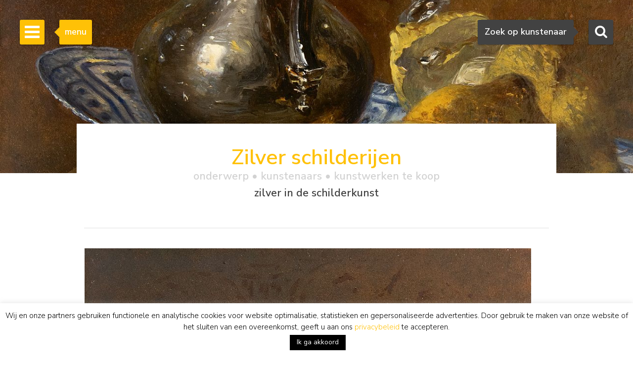

--- FILE ---
content_type: text/html; charset=UTF-8
request_url: https://www.simonis-buunk.nl/onderwerp/zilver/kunstenaars-kunstwerken-schilderijen-te-koop/614/
body_size: 19441
content:

<!DOCTYPE HTML>
<html lang="nl-NL"><!-- InstanceBegin template="/Templates/mainlayout.dwt.php" codeOutsideHTMLIsLocked="false" -->
<head>
<meta charset="UTF-8">
<meta http-equiv="X-UA-Compatible" content="IE=edge">
<!-- InstanceBeginEditable name="metaviewport" --><meta name="viewport" content="width=device-width, initial-scale=1"><!-- InstanceEndEditable -->
<!-- InstanceBeginEditable name="doctitle" -->
<title>Zilver | Schilderijen te Koop | Schilders &amp; Kunstwerken</title>
<meta name="description" content="Zilver schilderijen te koop. Bekijk en koop kunstwerken van alle zilver schilders en kunstenaars.">
<meta property="og:type" content="article"><meta property="og:title" content="Zilver | Schilderijen te Koop | Schilders &amp; Kunstwerken"><meta property="og:description" content="Zilver schilderijen te koop. Bekijk en koop kunstwerken van alle zilver schilders en kunstenaars."><meta property="og:image" content="https://www.simonis-buunk.nl/images/art/medium/25830.jpg"><meta property="og:image:type" content="image/jpeg"><meta property="og:image:alt" content="Zilver | Schilderijen te Koop | Schilders &amp; Kunstwerken"><meta property="og:url" content="https://www.simonis-buunk.nl/onderwerp/zilver/kunstenaars-kunstwerken-schilderijen-te-koop/614/"><meta property="og:locale" content="nl_NL"><meta property="og:locale:alternate" content="de_DE"><meta property="og:locale:alternate" content="en_UK"><meta property="fb:app_id" content="1831740693788701" />
<meta name="twitter:card" content="summary_large_image">
<meta name="twitter:site" content="@SimonisBuunk">
<meta name="twitter:creator" content="@SimonisBuunk">
<meta name="twitter:title" content="Zilver | Schilderijen te Koop | Schilders &amp; Kunstwerken">
<meta name="twitter:description" content="Zilver schilderijen te koop. Bekijk en koop kunstwerken van alle zilver schilders en kunstenaars.">
<meta name="twitter:image" content="https://www.simonis-buunk.nl/images/art/large/25830.jpg"><!-- InstanceEndEditable -->
<link href="/wp-content/themes/senb/css/bootstrap-custom.min.css" rel="stylesheet">
<link href="/wp-content/themes/senb/style.css?ver=1.5.1" rel="stylesheet" type="text/css">
<!--[if lt IE 9]>
      <script src="https://oss.maxcdn.com/html5shiv/3.7.2/html5shiv.min.js"></script>
      <script src="https://oss.maxcdn.com/respond/1.4.2/respond.min.js"></script>
    <![endif]-->
    <!-- font awesome -->
<!--<link rel="stylesheet" href="https://maxcdn.bootstrapcdn.com/font-awesome/4.4.0/css/font-awesome.min.css">-->
<meta name='robots' content='index, follow, max-image-preview:large, max-snippet:-1, max-video-preview:-1' />

	<!-- This site is optimized with the Yoast SEO plugin v26.6 - https://yoast.com/wordpress/plugins/seo/ -->
	<link rel="canonical" href="https://www.simonis-buunk.nl/onderwerp-detail/" />
	<script type="application/ld+json" class="yoast-schema-graph">{"@context":"https://schema.org","@graph":[{"@type":"WebPage","@id":"https://www.simonis-buunk.nl/onderwerp-detail/","url":"https://www.simonis-buunk.nl/onderwerp-detail/","name":"Onderwerp detail - Kunsthandel Simonis en Buunk, Ede","isPartOf":{"@id":"https://www.simonis-buunk.nl/#website"},"datePublished":"2021-02-25T10:43:46+00:00","dateModified":"2021-03-02T17:34:39+00:00","breadcrumb":{"@id":"https://www.simonis-buunk.nl/onderwerp-detail/#breadcrumb"},"inLanguage":"nl-NL","potentialAction":[{"@type":"ReadAction","target":["https://www.simonis-buunk.nl/onderwerp-detail/"]}]},{"@type":"BreadcrumbList","@id":"https://www.simonis-buunk.nl/onderwerp-detail/#breadcrumb","itemListElement":[{"@type":"ListItem","position":1,"name":"Home","item":"https://www.simonis-buunk.nl/"},{"@type":"ListItem","position":2,"name":"Onderwerp detail"}]},{"@type":"WebSite","@id":"https://www.simonis-buunk.nl/#website","url":"https://www.simonis-buunk.nl/","name":"Kunsthandel Simonis en Buunk, Ede","description":"Een keur aan kunst","potentialAction":[{"@type":"SearchAction","target":{"@type":"EntryPoint","urlTemplate":"https://www.simonis-buunk.nl/?s={search_term_string}"},"query-input":{"@type":"PropertyValueSpecification","valueRequired":true,"valueName":"search_term_string"}}],"inLanguage":"nl-NL"}]}</script>
	<!-- / Yoast SEO plugin. -->


<style id='wp-img-auto-sizes-contain-inline-css' type='text/css'>
img:is([sizes=auto i],[sizes^="auto," i]){contain-intrinsic-size:3000px 1500px}
/*# sourceURL=wp-img-auto-sizes-contain-inline-css */
</style>
<link rel='stylesheet' id='wp-block-library-css' href='https://www.simonis-buunk.nl/wp-includes/css/dist/block-library/style.min.css?ver=1089aeb07580637dfea7aca03341405a' type='text/css' media='all' />
<style id='global-styles-inline-css' type='text/css'>
:root{--wp--preset--aspect-ratio--square: 1;--wp--preset--aspect-ratio--4-3: 4/3;--wp--preset--aspect-ratio--3-4: 3/4;--wp--preset--aspect-ratio--3-2: 3/2;--wp--preset--aspect-ratio--2-3: 2/3;--wp--preset--aspect-ratio--16-9: 16/9;--wp--preset--aspect-ratio--9-16: 9/16;--wp--preset--color--black: #000000;--wp--preset--color--cyan-bluish-gray: #abb8c3;--wp--preset--color--white: #ffffff;--wp--preset--color--pale-pink: #f78da7;--wp--preset--color--vivid-red: #cf2e2e;--wp--preset--color--luminous-vivid-orange: #ff6900;--wp--preset--color--luminous-vivid-amber: #fcb900;--wp--preset--color--light-green-cyan: #7bdcb5;--wp--preset--color--vivid-green-cyan: #00d084;--wp--preset--color--pale-cyan-blue: #8ed1fc;--wp--preset--color--vivid-cyan-blue: #0693e3;--wp--preset--color--vivid-purple: #9b51e0;--wp--preset--gradient--vivid-cyan-blue-to-vivid-purple: linear-gradient(135deg,rgb(6,147,227) 0%,rgb(155,81,224) 100%);--wp--preset--gradient--light-green-cyan-to-vivid-green-cyan: linear-gradient(135deg,rgb(122,220,180) 0%,rgb(0,208,130) 100%);--wp--preset--gradient--luminous-vivid-amber-to-luminous-vivid-orange: linear-gradient(135deg,rgb(252,185,0) 0%,rgb(255,105,0) 100%);--wp--preset--gradient--luminous-vivid-orange-to-vivid-red: linear-gradient(135deg,rgb(255,105,0) 0%,rgb(207,46,46) 100%);--wp--preset--gradient--very-light-gray-to-cyan-bluish-gray: linear-gradient(135deg,rgb(238,238,238) 0%,rgb(169,184,195) 100%);--wp--preset--gradient--cool-to-warm-spectrum: linear-gradient(135deg,rgb(74,234,220) 0%,rgb(151,120,209) 20%,rgb(207,42,186) 40%,rgb(238,44,130) 60%,rgb(251,105,98) 80%,rgb(254,248,76) 100%);--wp--preset--gradient--blush-light-purple: linear-gradient(135deg,rgb(255,206,236) 0%,rgb(152,150,240) 100%);--wp--preset--gradient--blush-bordeaux: linear-gradient(135deg,rgb(254,205,165) 0%,rgb(254,45,45) 50%,rgb(107,0,62) 100%);--wp--preset--gradient--luminous-dusk: linear-gradient(135deg,rgb(255,203,112) 0%,rgb(199,81,192) 50%,rgb(65,88,208) 100%);--wp--preset--gradient--pale-ocean: linear-gradient(135deg,rgb(255,245,203) 0%,rgb(182,227,212) 50%,rgb(51,167,181) 100%);--wp--preset--gradient--electric-grass: linear-gradient(135deg,rgb(202,248,128) 0%,rgb(113,206,126) 100%);--wp--preset--gradient--midnight: linear-gradient(135deg,rgb(2,3,129) 0%,rgb(40,116,252) 100%);--wp--preset--font-size--small: 13px;--wp--preset--font-size--medium: 20px;--wp--preset--font-size--large: 36px;--wp--preset--font-size--x-large: 42px;--wp--preset--spacing--20: 0.44rem;--wp--preset--spacing--30: 0.67rem;--wp--preset--spacing--40: 1rem;--wp--preset--spacing--50: 1.5rem;--wp--preset--spacing--60: 2.25rem;--wp--preset--spacing--70: 3.38rem;--wp--preset--spacing--80: 5.06rem;--wp--preset--shadow--natural: 6px 6px 9px rgba(0, 0, 0, 0.2);--wp--preset--shadow--deep: 12px 12px 50px rgba(0, 0, 0, 0.4);--wp--preset--shadow--sharp: 6px 6px 0px rgba(0, 0, 0, 0.2);--wp--preset--shadow--outlined: 6px 6px 0px -3px rgb(255, 255, 255), 6px 6px rgb(0, 0, 0);--wp--preset--shadow--crisp: 6px 6px 0px rgb(0, 0, 0);}:where(.is-layout-flex){gap: 0.5em;}:where(.is-layout-grid){gap: 0.5em;}body .is-layout-flex{display: flex;}.is-layout-flex{flex-wrap: wrap;align-items: center;}.is-layout-flex > :is(*, div){margin: 0;}body .is-layout-grid{display: grid;}.is-layout-grid > :is(*, div){margin: 0;}:where(.wp-block-columns.is-layout-flex){gap: 2em;}:where(.wp-block-columns.is-layout-grid){gap: 2em;}:where(.wp-block-post-template.is-layout-flex){gap: 1.25em;}:where(.wp-block-post-template.is-layout-grid){gap: 1.25em;}.has-black-color{color: var(--wp--preset--color--black) !important;}.has-cyan-bluish-gray-color{color: var(--wp--preset--color--cyan-bluish-gray) !important;}.has-white-color{color: var(--wp--preset--color--white) !important;}.has-pale-pink-color{color: var(--wp--preset--color--pale-pink) !important;}.has-vivid-red-color{color: var(--wp--preset--color--vivid-red) !important;}.has-luminous-vivid-orange-color{color: var(--wp--preset--color--luminous-vivid-orange) !important;}.has-luminous-vivid-amber-color{color: var(--wp--preset--color--luminous-vivid-amber) !important;}.has-light-green-cyan-color{color: var(--wp--preset--color--light-green-cyan) !important;}.has-vivid-green-cyan-color{color: var(--wp--preset--color--vivid-green-cyan) !important;}.has-pale-cyan-blue-color{color: var(--wp--preset--color--pale-cyan-blue) !important;}.has-vivid-cyan-blue-color{color: var(--wp--preset--color--vivid-cyan-blue) !important;}.has-vivid-purple-color{color: var(--wp--preset--color--vivid-purple) !important;}.has-black-background-color{background-color: var(--wp--preset--color--black) !important;}.has-cyan-bluish-gray-background-color{background-color: var(--wp--preset--color--cyan-bluish-gray) !important;}.has-white-background-color{background-color: var(--wp--preset--color--white) !important;}.has-pale-pink-background-color{background-color: var(--wp--preset--color--pale-pink) !important;}.has-vivid-red-background-color{background-color: var(--wp--preset--color--vivid-red) !important;}.has-luminous-vivid-orange-background-color{background-color: var(--wp--preset--color--luminous-vivid-orange) !important;}.has-luminous-vivid-amber-background-color{background-color: var(--wp--preset--color--luminous-vivid-amber) !important;}.has-light-green-cyan-background-color{background-color: var(--wp--preset--color--light-green-cyan) !important;}.has-vivid-green-cyan-background-color{background-color: var(--wp--preset--color--vivid-green-cyan) !important;}.has-pale-cyan-blue-background-color{background-color: var(--wp--preset--color--pale-cyan-blue) !important;}.has-vivid-cyan-blue-background-color{background-color: var(--wp--preset--color--vivid-cyan-blue) !important;}.has-vivid-purple-background-color{background-color: var(--wp--preset--color--vivid-purple) !important;}.has-black-border-color{border-color: var(--wp--preset--color--black) !important;}.has-cyan-bluish-gray-border-color{border-color: var(--wp--preset--color--cyan-bluish-gray) !important;}.has-white-border-color{border-color: var(--wp--preset--color--white) !important;}.has-pale-pink-border-color{border-color: var(--wp--preset--color--pale-pink) !important;}.has-vivid-red-border-color{border-color: var(--wp--preset--color--vivid-red) !important;}.has-luminous-vivid-orange-border-color{border-color: var(--wp--preset--color--luminous-vivid-orange) !important;}.has-luminous-vivid-amber-border-color{border-color: var(--wp--preset--color--luminous-vivid-amber) !important;}.has-light-green-cyan-border-color{border-color: var(--wp--preset--color--light-green-cyan) !important;}.has-vivid-green-cyan-border-color{border-color: var(--wp--preset--color--vivid-green-cyan) !important;}.has-pale-cyan-blue-border-color{border-color: var(--wp--preset--color--pale-cyan-blue) !important;}.has-vivid-cyan-blue-border-color{border-color: var(--wp--preset--color--vivid-cyan-blue) !important;}.has-vivid-purple-border-color{border-color: var(--wp--preset--color--vivid-purple) !important;}.has-vivid-cyan-blue-to-vivid-purple-gradient-background{background: var(--wp--preset--gradient--vivid-cyan-blue-to-vivid-purple) !important;}.has-light-green-cyan-to-vivid-green-cyan-gradient-background{background: var(--wp--preset--gradient--light-green-cyan-to-vivid-green-cyan) !important;}.has-luminous-vivid-amber-to-luminous-vivid-orange-gradient-background{background: var(--wp--preset--gradient--luminous-vivid-amber-to-luminous-vivid-orange) !important;}.has-luminous-vivid-orange-to-vivid-red-gradient-background{background: var(--wp--preset--gradient--luminous-vivid-orange-to-vivid-red) !important;}.has-very-light-gray-to-cyan-bluish-gray-gradient-background{background: var(--wp--preset--gradient--very-light-gray-to-cyan-bluish-gray) !important;}.has-cool-to-warm-spectrum-gradient-background{background: var(--wp--preset--gradient--cool-to-warm-spectrum) !important;}.has-blush-light-purple-gradient-background{background: var(--wp--preset--gradient--blush-light-purple) !important;}.has-blush-bordeaux-gradient-background{background: var(--wp--preset--gradient--blush-bordeaux) !important;}.has-luminous-dusk-gradient-background{background: var(--wp--preset--gradient--luminous-dusk) !important;}.has-pale-ocean-gradient-background{background: var(--wp--preset--gradient--pale-ocean) !important;}.has-electric-grass-gradient-background{background: var(--wp--preset--gradient--electric-grass) !important;}.has-midnight-gradient-background{background: var(--wp--preset--gradient--midnight) !important;}.has-small-font-size{font-size: var(--wp--preset--font-size--small) !important;}.has-medium-font-size{font-size: var(--wp--preset--font-size--medium) !important;}.has-large-font-size{font-size: var(--wp--preset--font-size--large) !important;}.has-x-large-font-size{font-size: var(--wp--preset--font-size--x-large) !important;}
/*# sourceURL=global-styles-inline-css */
</style>

<style id='classic-theme-styles-inline-css' type='text/css'>
/*! This file is auto-generated */
.wp-block-button__link{color:#fff;background-color:#32373c;border-radius:9999px;box-shadow:none;text-decoration:none;padding:calc(.667em + 2px) calc(1.333em + 2px);font-size:1.125em}.wp-block-file__button{background:#32373c;color:#fff;text-decoration:none}
/*# sourceURL=/wp-includes/css/classic-themes.min.css */
</style>
<link rel='stylesheet' id='contact-form-7-css' href='https://www.simonis-buunk.nl/wp-content/plugins/contact-form-7/includes/css/styles.css?ver=6.1.4' type='text/css' media='all' />
<link rel='stylesheet' id='cookie-law-info-css' href='https://www.simonis-buunk.nl/wp-content/plugins/cookie-law-info/legacy/public/css/cookie-law-info-public.css?ver=3.3.8' type='text/css' media='all' />
<link rel='stylesheet' id='cookie-law-info-gdpr-css' href='https://www.simonis-buunk.nl/wp-content/plugins/cookie-law-info/legacy/public/css/cookie-law-info-gdpr.css?ver=3.3.8' type='text/css' media='all' />
<link rel='stylesheet' id='dflip-style-css' href='https://www.simonis-buunk.nl/wp-content/plugins/3d-flipbook-dflip-lite/assets/css/dflip.min.css?ver=2.4.20' type='text/css' media='all' />
<script type="text/javascript" id="wpml-cookie-js-extra">
/* <![CDATA[ */
var wpml_cookies = {"wp-wpml_current_language":{"value":"nl","expires":1,"path":"/"}};
var wpml_cookies = {"wp-wpml_current_language":{"value":"nl","expires":1,"path":"/"}};
//# sourceURL=wpml-cookie-js-extra
/* ]]> */
</script>
<script type="text/javascript" src="https://www.simonis-buunk.nl/wp-content/plugins/sitepress-multilingual-cms/res/js/cookies/language-cookie.js?ver=486900" id="wpml-cookie-js" defer="defer" data-wp-strategy="defer"></script>
<script type="text/javascript" src="https://www.simonis-buunk.nl/wp-includes/js/jquery/jquery.min.js?ver=3.7.1" id="jquery-core-js"></script>
<script type="text/javascript" src="https://www.simonis-buunk.nl/wp-includes/js/jquery/jquery-migrate.min.js?ver=3.4.1" id="jquery-migrate-js"></script>
<script type="text/javascript" id="cookie-law-info-js-extra">
/* <![CDATA[ */
var Cli_Data = {"nn_cookie_ids":["kryczcbg","CookieLawInfoConsent","cookielawinfo-checkbox-necessary","cookielawinfo-checkbox-functional","cookielawinfo-checkbox-performance","cookielawinfo-checkbox-analytics","cookielawinfo-checkbox-advertisement","cookielawinfo-checkbox-others","_GRECAPTCHA","YSC","VISITOR_INFO1_LIVE","VISITOR_PRIVACY_METADATA","yt-remote-device-id","yt-remote-connected-devices","yt.innertube::nextId","yt.innertube::requests","test_cookie","IDE","_ga","_gid","_ga_*","_gcl_au","wp-wpml_current_language","_gat","pfy4m0x1"],"cookielist":[],"non_necessary_cookies":{"necessary":["CookieLawInfoConsent","_GRECAPTCHA"],"functional":["wp-wpml_current_language"],"performance":["_gat"],"analytics":["_ga","_gid","_ga_*","_gcl_au"],"advertisement":["YSC","VISITOR_INFO1_LIVE","VISITOR_PRIVACY_METADATA","yt-remote-device-id","yt-remote-connected-devices","yt.innertube::nextId","yt.innertube::requests","test_cookie","IDE"],"others":["kryczcbg","pfy4m0x1"]},"ccpaEnabled":"","ccpaRegionBased":"","ccpaBarEnabled":"","strictlyEnabled":["necessary","obligatoire"],"ccpaType":"gdpr","js_blocking":"1","custom_integration":"","triggerDomRefresh":"","secure_cookies":""};
var cli_cookiebar_settings = {"animate_speed_hide":"500","animate_speed_show":"500","background":"#fff","border":"#444","border_on":"","button_1_button_colour":"#000","button_1_button_hover":"#000000","button_1_link_colour":"#fff","button_1_as_button":"1","button_1_new_win":"","button_2_button_colour":"#333","button_2_button_hover":"#292929","button_2_link_colour":"#dd9933","button_2_as_button":"","button_2_hidebar":"","button_3_button_colour":"#000","button_3_button_hover":"#000000","button_3_link_colour":"#fff","button_3_as_button":"1","button_3_new_win":"","button_4_button_colour":"#000","button_4_button_hover":"#000000","button_4_link_colour":"#fff","button_4_as_button":"1","button_7_button_colour":"#61a229","button_7_button_hover":"#4e8221","button_7_link_colour":"#fff","button_7_as_button":"1","button_7_new_win":"","font_family":"inherit","header_fix":"","notify_animate_hide":"1","notify_animate_show":"","notify_div_id":"#cookie-law-info-bar","notify_position_horizontal":"right","notify_position_vertical":"bottom","scroll_close":"","scroll_close_reload":"","accept_close_reload":"","reject_close_reload":"","showagain_tab":"","showagain_background":"#fff","showagain_border":"#000","showagain_div_id":"#cookie-law-info-again","showagain_x_position":"100px","text":"#000","show_once_yn":"","show_once":"10000","logging_on":"","as_popup":"","popup_overlay":"1","bar_heading_text":"","cookie_bar_as":"banner","popup_showagain_position":"bottom-right","widget_position":"left"};
var log_object = {"ajax_url":"https://www.simonis-buunk.nl/wp-admin/admin-ajax.php"};
//# sourceURL=cookie-law-info-js-extra
/* ]]> */
</script>
<script type="text/javascript" src="https://www.simonis-buunk.nl/wp-content/plugins/cookie-law-info/legacy/public/js/cookie-law-info-public.js?ver=3.3.8" id="cookie-law-info-js"></script>
<script type="text/javascript" src="https://www.simonis-buunk.nl/wp-content/plugins/sitepress-multilingual-cms/templates/language-switchers/legacy-dropdown/script.min.js?ver=1" id="wpml-legacy-dropdown-0-js"></script>
<script type="text/javascript" id="wpml-xdomain-data-js-extra">
/* <![CDATA[ */
var wpml_xdomain_data = {"css_selector":"wpml-ls-item","ajax_url":"https://www.simonis-buunk.nl/wp-admin/admin-ajax.php","current_lang":"nl","_nonce":"da7f86f14d"};
//# sourceURL=wpml-xdomain-data-js-extra
/* ]]> */
</script>
<script type="text/javascript" src="https://www.simonis-buunk.nl/wp-content/plugins/sitepress-multilingual-cms/res/js/xdomain-data.js?ver=486900" id="wpml-xdomain-data-js" defer="defer" data-wp-strategy="defer"></script>
<meta name="generator" content="WPML ver:4.8.6 stt:38,1,3;" />
<link rel="icon" href="https://www.simonis-buunk.nl/wp-content/uploads/2017/05/cropped-favicon_senb-32x32.png" sizes="32x32" />
<link rel="icon" href="https://www.simonis-buunk.nl/wp-content/uploads/2017/05/cropped-favicon_senb-192x192.png" sizes="192x192" />
<link rel="apple-touch-icon" href="https://www.simonis-buunk.nl/wp-content/uploads/2017/05/cropped-favicon_senb-180x180.png" />
<meta name="msapplication-TileImage" content="https://www.simonis-buunk.nl/wp-content/uploads/2017/05/cropped-favicon_senb-270x270.png" />
<meta name="google-site-verification" content="deHjIp3-2OnzdmPKGJJEC5oIOYd-4LmpuOgj0Kq9uWw" /><meta property="og:site_name" content="Simonis & Buunk" />
<!-- InstanceBeginEditable name="extra_head" -->
	<link rel="canonical" href="https://www.simonis-buunk.nl/onderwerp/zilver/kunstenaars-kunstwerken-schilderijen-te-koop/614/" />
    <link rel="alternate" hreflang="nl" href="https://www.simonis-buunk.nl/onderwerp/zilver/kunstenaars-kunstwerken-schilderijen-te-koop/614/" />
    <link rel="alternate" hreflang="de" href="https://www.simonis-buunk.de/thema/silber/kuenstler-kunstwerke-gemaelde-zu-verkaufen/614/" />
    <link rel="alternate" hreflang="en" href="https://www.simonis-buunk.com/subject/silver/artists-artworks-paintings-for-sale/614/" /><!-- InstanceEndEditable -->
<link rel='stylesheet' id='cookie-law-info-table-css' href='https://www.simonis-buunk.nl/wp-content/plugins/cookie-law-info/legacy/public/css/cookie-law-info-table.css?ver=3.3.8' type='text/css' media='all' />
<link rel='stylesheet' id='select2css-css' href='https://cdnjs.cloudflare.com/ajax/libs/select2/4.0.9/css/select2.min.css?ver=1.0' type='text/css' media='all' />
</head>
<body itemscope="itemscope" itemtype="https://schema.org/WebPage">
<!-- Google tag (gtag.js) -->
<script async src="https://www.googletagmanager.com/gtag/js?id=G-GGQTHM4LDN"></script>
<script>
	window.dataLayer = window.dataLayer || [];
	function gtag(){dataLayer.push(arguments);}
	gtag('js', new Date());

	gtag('config', 'G-GGQTHM4LDN');
	gtag('config', 'AW-1052905008');
</script>
<script>
  (function(i,s,o,g,r,a,m){i['GoogleAnalyticsObject']=r;i[r]=i[r]||function(){
  (i[r].q=i[r].q||[]).push(arguments)},i[r].l=1*new Date();a=s.createElement(o),
  m=s.getElementsByTagName(o)[0];a.async=1;a.src=g;m.parentNode.insertBefore(a,m)
  })(window,document,'script','https://www.google-analytics.com/analytics.js','ga');

  ga('create', 'UA-4655916-1', 'auto');
  ga('send', 'pageview');

</script>
		<!-- Searchbox dekstop -->
    <div class="searchbox hidden-xs">
        <form class="searchbox-form" method="get" action="/" name="testform">
            <label for="sbf" class="sr-only">
            	Zoeken            </label>
            
            <!-- select 2 -->
			<select multiple="multiple" class="painter searchbox-field" name="artist" lang="nl"></select>

            
        </form>
        <!-- Search button desktop -->
        <button class="searchbox-button"><i class="fa fa-search"></i></button>
    </div>

    <!-- Searchbox tooltip -->
    <div class="searchbox-balloon">
        Zoek op kunstenaar    </div>

    <!-- Searchbutton mobiel -->
    <div class="searchbox-mobile visible-xs">
        <button class="searchbox-button"><i class="fa fa-search"></i></button>
    </div>

    <!-- Searchbox mobiel -->
    <div class="searchbox-field-mobile container">
        <div class="row">
            <div class="col-xs-9">
                <form method="get" action="/" name="testform">
                    <i class="fa fa-search mobile-search-icon"></i>
					<div class="mobile-search-loader"></div>
                    <!-- select 2 -->
					<select multiple="multiple" class="painter-mobile mobile-search-input" name="artist" lang="nl"></select>
                </form>
            </div>
            <div class="col-xs-3">
                <span class="cancle-mobile-search">Sluit</span>
            </div>
        </div>
    </div>

	<!-- Sidebar menu hamburger -->
    <div class="sidebar-toggle">
        <span class="bar"></span>
        <span class="bar"></span>
        <span class="bar"></span>
    </div>
    
    <!-- Sidebar menu tooltip -->
    <div class="sidebar-balloon">
        menu
    </div>

	<!-- Sidebar -->
    <div class="sidebar" role="navigation" itemscope itemtype="http://schema.org/SiteNavigationElement">
        <div class="sidebar-logo" itemscope itemtype="http://schema.org/Organization">
            <a itemprop="url" href="https://www.simonis-buunk.nl"><img itemprop="logo" src="/wp-content/themes/senb/images/logo.png" alt="Simonis & Buunk"></a>
        </div>
        <div class="sidebar-mobile-close visible-xs">
            <a itemprop="url" href="https://www.simonis-buunk.nl"><img itemprop="logo" src="/wp-content/themes/senb/images/logo.png" alt="Simonis & Buunk"></a>
            <span>Sluit menu <i class="fa fa-times"></i></span>
        </div>        
        <ul id="sb-menu" class="sidebar-list-first"><li class=""><a title="Kunsthandel Simonis &#038; Buunk | Hoge kwaliteit schilderijen, aquarellen, tekeningen en beelden te koop aangeboden van gerenommeerde kunstschilders en kunstenaars uit de 18e, 19e en 20e eeuw." href="https://www.simonis-buunk.nl/">home</a></li>
<li class=""><a title="Simonis &#038; Buunk Kunsthandel | Over ons | Informatie, geschiedenis, openingstijden van onze kunstgalerie in Ede." href="https://www.simonis-buunk.nl/zelfportret/">zelfportret</a></li>
<li class="has-second-list"><a title="Kunst: Hollandse en internationale 19e en 20e eeuwse exclusieve schilderijen" href="https://www.simonis-buunk.nl/collectie/">collectie <b class="caret"></b></a>
<ul class="sidebar-list-second">
	<li class=""><a title="Alle schilderijen in olieverf op doek en paneel, beelden, sculpturen, standbeelden, aquarellen, tekeningen, grafiek, lithografieën, litho&#8217;s, linosnedes, houtsnedes, etsen, gouaches, werken met penseel, inkt, potlood, pen en (was)krijt op papier en kunstwerken, uit de collectie kunstwerken die te koop worden aangeboden." href="/collectie/">alle kunstwerken</a></li>
	<li class=""><a title="Alle kunstschilders, aquarellisten, tekenaars, beeldhouwers en kunstenaars uit de Nederlandse, Franse, Duitse, Engelse en Belgische 18e, 19e en 20e eeuw met kunstwerken die te koop worden aangeboden." href="https://www.simonis-buunk.nl/kunstenaars/">kunstenaars</a></li>
	<li class=""><a title="Alle Nederlandse en internationale kunststromingen uit de 19e en 20e eeuw, waaronder Gouden Eeuw/Oude Meesters, romantiek, Haagse School, Amsterdamse School, impressionisme en expressionisme." href="https://www.simonis-buunk.nl/kunststromingen/">stromingen</a></li>
	<li class=""><a title="landschap, marine, stilleven, stadsgezicht, portret, abstracte schilderijen en andere onderwerpen in de schilderkunst" href="https://www.simonis-buunk.nl/onderwerpen/">onderwerpen</a></li>
	<li class=""><a title="Alle schilderijen en kunstwerken, olieverf op doek en paneel uit de collectie kunstwerken die te koop worden aangeboden." href="/collectie/?material_id=1">schilderijen</a></li>
	<li class=""><a title="Alle aquarellen, tekeningen, grafiek, lithografieën, litho&#8217;s, linosnedes, houtsnedes, etsen, gouaches, werken met penseel, inkt, potlood, pen en (was)krijt op papier en kunstwerken, uit de collectie kunstwerken die te koop worden aangeboden." href="/collectie/?material_id=2">aquarellen en tekeningen</a></li>
	<li class=""><a title="Alle beelden, sculpturen en standbeelden in gepatineerd brons, hout, marmer, van mensen en dieren, uit de collectie kunstwerken die te koop worden aangeboden." href="/collectie/?material_id=3">beelden</a></li>
</ul>
</li>
<li class="has-second-list"><a title="Kunst database: archief verkochte kunstwerken van hollandse en internationale kunstschilders" href="/archief/?archief=1">archief <b class="caret"></b></a>
<ul class="sidebar-list-second">
	<li class=""><a href="/archief/?archief=1">alle kunstwerken</a></li>
	<li class=""><a title="Alle kunstschilders, aquarellisten, tekenaars, beeldhouwers en kunstenaars uit de Nederlandse, Franse, Duitse, Engelse en Belgische 18e, 19e en 20e eeuw met kunstwerken die voorheen te koop werden aangeboden." href="https://www.simonis-buunk.nl/kunstenaars-archief/?archief=1">kunstenaars</a></li>
</ul>
</li>
<li class=""><a title="Tentoonstellingen, exposities, speciale evenementen te zien en te doen op de agenda in Ede bij Simonis &#038; Buunk Kunsthandel." href="https://www.simonis-buunk.nl/agenda/">agenda</a></li>
<li class=""><a title="Schilderijen, aquarellen, tekeningen, beelden en andere kunstwerken kopen: Echtheidsgarantie, Taxatierapport, Thuisbezorging, Advies, Ruilrecht, Kunsthistorische documentatie," href="https://www.simonis-buunk.nl/kopen/">kopen</a></li>
<li class=""><a title="Verkoop en Bemiddeling: schilderijen, aquarellen en beelden van hoge kwaliteit uit de 18e, 19e en 20e eeuw." href="https://www.simonis-buunk.nl/verkopen/">verkopen</a></li>
<li class="has-second-list"><a title="Restauratie en Conservatie: vraag gratis een vrijblijvend restauratieadvies van onze deskundigen." href="https://www.simonis-buunk.nl/restaureren/">restaureren <b class="caret"></b></a>
<ul class="sidebar-list-second">
	<li class=""><a title="Restauratie en Conservatie: vraag gratis een vrijblijvend restauratieadvies van onze deskundigen" href="https://www.simonis-buunk.nl/restaureren/">algemeen</a></li>
	<li class=""><a title="Schoonmaken | Vernissen | Craquelé | Scheuren | Doubleren | Retoucheren" href="https://www.simonis-buunk.nl/restaureren/behandelingen/">behandelingen</a></li>
	<li class=""><a title="Bekijk voorbeelden van hoe restaureren een schilderij kan herstellen" href="https://www.simonis-buunk.nl/restaureren/voorbeelden/">voorbeelden</a></li>
	<li class=""><a title="Maak gratis een afspraak voor vrijblijvend restauratieadvies van onze deskunidgen" href="https://www.simonis-buunk.nl/restaureren/afspraak/">afspraak</a></li>
</ul>
</li>
<li class="has-second-list"><a href="https://www.simonis-buunk.nl/publicaties/">publicaties <b class="caret"></b></a>
<ul class="sidebar-list-second">
	<li class=""><a href="https://www.simonis-buunk.nl/publicaties/">catalogi</a></li>
	<li class=""><a href="https://www.simonis-buunk.nl/publicaties/artikelen/">artikelen</a></li>
	<li class=""><a href="https://www.simonis-buunk.nl/publicaties/pers-over-ons/">pers over ons</a></li>
</ul>
</li>
<li class="has-second-list"><a href="https://www.simonis-buunk.nl/bruiklenen-lopend/">musea <b class="caret"></b></a>
<ul class="sidebar-list-second">
	<li class=""><a href="https://www.simonis-buunk.nl/bruiklenen-lopend/">bruiklenen lopend</a></li>
	<li class=""><a href="https://www.simonis-buunk.nl/bruiklenen-toegezegd/">bruiklenen toegezegd</a></li>
	<li class=""><a href="https://www.simonis-buunk.nl/bruiklenen-archief/">bruiklenen archief</a></li>
	<li class=""><a href="https://www.simonis-buunk.nl/musea-verkopen/">verkopen aan musea</a></li>
</ul>
</li>
<li class=""><a href="https://www.simonis-buunk.nl/blog/">blog</a></li>
<li class=""><a href="https://www.simonis-buunk.nl/contact/">contact</a></li>
</ul><ul class="sidebar-list-first"><li class="language-flags"><a href="https://www.simonis-buunk.nl/onderwerp/zilver/kunstenaars-kunstwerken-schilderijen-te-koop/614/" class="language_nl hidden">NL</a><a href=" https://www.simonis-buunk.com/subject/silver/artists-artworks-paintings-for-sale/614/" class="language_gr">EN</a><a href=" https://www.simonis-buunk.de/thema/silber/kuenstler-kunstwerke-gemaelde-zu-verkaufen/614/" class="language_gr">DE</a></li></ul> 
    </div>

<!-- InstanceBeginEditable name="Content" -->
	 
			<div class="page-header" style="background-image: url('/images/art/large/25830.jpg'); background-position:center center; background-size:cover;"></div>
		<div class="container in-page-header" id="artist-detail-container">
        <div id="artist-detail-heading">
        <h1 class="text-primary header-title h2">Zilver schilderijen <span class="header-title-tag h4 artist_disciplines">onderwerp &bull; kunstenaars &bull; kunstwerken te koop</span>  <span class="header-title-tag h4 artist_biography">zilver in de schilderkunst</span></h1>		</div>
			</div>
				<div class="container">
			<hr class="strong dashed" />
			<div class="row masonry masonry-4853"><div class="nomasonry-item" itemscope itemtype="http://schema.org/VisualArtwork"><div class="img-wrap"><a href="/kunstwerk/maria-vos-schilderij-stilleven-met-oesters-citroenen-en-zilveren-kan/25845/" name="25845" title="Maria Vos | Stilleven met oesters, citroenen en zilveren kan, olieverf op paneel, 38,6 x 27,6 cm, gesigneerd l.o. en gedateerd 1880 &bull; schilderij &bull; voorheen te koop"><img class="sb_image artwork-detail-image" itemprop="image" src="/images/art/medium/25830.jpg" alt="Maria Vos | Stilleven met oesters, citroenen en zilveren kan, olieverf op paneel, 38,6 x 27,6 cm, gesigneerd l.o. en gedateerd 1880" title="Maria Vos | Stilleven met oesters, citroenen en zilveren kan, olieverf op paneel, 38,6 x 27,6 cm, gesigneerd l.o. en gedateerd 1880" data-zoom-image="/images/art/large/25830.jpg"/></a><span class="collectie-beschrijving"><span itemprop="creator" itemscope itemtype="http://schema.org/Person"><h2 itemprop="name" class="artworkCaption">Maria Vos</h2></span><h3 class="artworkCaption"><span itemprop="artform">schilderij</span> &bull; voorheen te koop</h3><p><span itemprop="name"><em>Stilleven met oesters, citroenen en zilveren kan</em></span><a href="/kunstwerk/maria-vos-schilderij-stilleven-met-oesters-citroenen-en-zilveren-kan/25845/" title="Maria Vos | Stilleven met oesters, citroenen en zilveren kan, olieverf op paneel, 38,6 x 27,6 cm, gesigneerd l.o. en gedateerd 1880 &bull; schilderij &bull; voorheen te koop"><br/><button class="btn-link inverse">bekijk kunstwerk <i class="fa fa-angle-right"></i></button></a></span></p></div></div></div>			<hr class="strong dashed" />
		</div>
			<div class="spacer"></div>
    	<div class="speerpunten-footer container-fluid">
		<div class=" col-xs-6 col-md-3 text-center speerpunt"><i class="fa fa-check"></i><br/>12 maanden ruilrecht</div>
			<div class="col-xs-6 col-md-3 text-center speerpunt"><i class="fa fa-check"></i><br/>levenslang authenticiteitsgarantie</div>
			<div class="col-xs-6 col-md-3 text-center speerpunt"><i class="fa fa-check"></i><br/>taxatierapport voor verzekering</div>
			<div class="col-xs-6 col-md-3 text-center speerpunt"><i class="fa fa-check"></i><br/>gerestaureerd in eigen atelier</div>
			<div class="col-xs-6 col-md-3 text-center speerpunt"><i class="fa fa-check"></i><br/>kunsthistorische documentatie</div>
			<div class="col-xs-6 col-md-3 text-center speerpunt"><i class="fa fa-check"></i><br/>nieuwe of originele lijst</div>
			<div class="col-xs-6 col-md-3 text-center speerpunt"><i class="fa fa-check"></i><br/>advies interieur en verlichting</div>
			<div class="col-xs-6 col-md-3 text-center speerpunt"><i class="fa fa-check"></i><br/>gratis bezorgd en opgehangen</div>
		</div>
	</div>
	<!-- InstanceEndEditable -->

    <!-- Footer -->
    <footer class="footer">
        <div class="row">
            <div class="col-lg-9">

                <h2 class="text-primary">Kunsthandel Simonis &#038; Buunk</h2>			<div class="textwidget"></div>
		
                <!-- 3 kolommen voor addressen -->
                <div class="row">
                    <div class="col-md-4 col-sm-6">

                        <div class="footer-block">
                            <div class="footer-block-title">De Salons van de 19e Eeuw</div>			<div class="textwidget"><div class="footer-block-content">Notaris Fischerstraat 30<br>6711 BD Ede<br>Nederland<br></div></div>
		<div class="menu-footer-1-container"><ul id="menu-footer-1" class="menu"><li><a href="https://www.simonis-buunk.nl/kunstenaar/johannes-evert-hendrik-akkeringa/kunstwerken-te-koop/2/" title="Kunstschilder Johannes Evert Hendrik Akkeringa Schilderijen te Koop">Johannes Evert Hendrik Akkeringa</a></li>
<li><a href="https://www.simonis-buunk.nl/kunstenaar/louis-apol/kunstwerken-te-koop/1533/" title="Kunstschilder Louis Apol Schilderijen te Koop">Louis Apol</a></li>
<li><a href="https://www.simonis-buunk.nl/kunstenaar/gerard-bilders/kunstwerken-te-koop/1864/" title="Gerard Bilders Kunstschilder Jan Zoetelief Tromp Schilderijen te Koop">Gerard Bilders</a></li>
<li><a href="https://www.simonis-buunk.nl/kunstenaar/johannes-bosboom/kunstwerken-te-koop/1335/" title="Kunstschilder Johannes Bosboom Schilderijen te Koop">Johannes Bosboom</a></li>
<li><a href="https://www.simonis-buunk.nl/kunstenaar/bernard-blommers/kunstwerken-te-koop/1577/" title="Kunstschilder Bernard Blommers Schilderijen te koop">Bernard Blommers</a></li>
<li><a href="https://www.simonis-buunk.nl/kunstenaar/cornelis-christiaan-dommelshuizen/kunstwerken-te-koop/127/" title="Cornelis Christiaan Dommelshuizen Kunstschilder Schilderijen te Koop">Cornelis Christiaan Dommelshuizen</a></li>
<li><a href="https://www.simonis-buunk.nl/kunstenaar/pieter-cornelis-dommershuijzen/kunstwerken-te-koop/131/" title="Pieter Cornelis Dommershuijzen Kunstschilder Schilderijen te Koop">Pieter Cornelis Dommershuijzen</a></li>
<li><a href="https://www.simonis-buunk.nl/kunstenaar/adrianus-eversen/kunstwerken-te-koop/154/" title="Kunstschilder Adrianus Eversen Schilderijen te Koop">Adrianus Eversen</a></li>
<li><a href="https://www.simonis-buunk.nl/kunstenaar/paulus-constantijn-la-fargue/kunstwerken-te-koop/4784/" title="Kunstschilder Paulus Constantijn la Fargue Schilderijen te Koop">Paulus Constantijn la Fargue</a></li>
<li><a href="https://www.simonis-buunk.nl/kunstenaar/paul-joseph-constantin-gabriel/kunstwerken-te-koop/1747/" title="Kunstschilder Paul Joseph Constantin Gabriel Schilderijen te Koop">Paul Joseph Constantin Gabriel</a></li>
<li><a href="https://www.simonis-buunk.nl/kunstenaar/bart-van-hove/kunstwerken-te-koop/914/" title="Bart van Hove Kunstschilder Schilderijen te Koop">Bart van Hove</a></li>
<li><a href="https://www.simonis-buunk.nl/kunstenaar/abraham-hulk/kunstwerken-te-koop/246/" title="Abraham Hulk Kunstschilder Schilderijen te Koop">Abraham Hulk</a></li>
<li><a href="https://www.simonis-buunk.nl/kunstenaar/john-f-hulk-sr/kunstwerken-te-koop/817/" title="John F. Hulk sr. Kunstschilder Schilderijen te Koop">John F. Hulk sr.</a></li>
<li><a href="https://www.simonis-buunk.nl/kunstenaar/jozef-israels/kunstwerken-te-koop/264/" title="Jozef Israëls Kunstschilder Schilderijen te Koop">Jozef Israëls</a></li>
<li><a href="https://www.simonis-buunk.nl/kunstenaar/johan-barthold-jongkind/kunstwerken-te-koop/1307/" title="Kunstschilder Johan Barthold Jongkind Schilderijen te Koop">Johan Barthold Jongkind</a></li>
<li><a href="https://www.simonis-buunk.nl/kunstenaar/kasparus-karsen/kunstwerken-te-koop/1067/" title="Kasparus Karsen Kunstschilder Schilderijen te Koop">Kasparus Karsen</a></li>
<li><a href="https://www.simonis-buunk.nl/kunstenaar/herman-ten-kate/kunstwerken-te-koop/276/" title="Herman ten Kate Kunstschilder Schilderijen te Koop">Herman ten Kate</a></li>
<li><a href="https://www.simonis-buunk.nl/kunstenaar/mari-ten-kate/kunstwerken-te-koop/1777/" title="Mari ten Kate Kunstschilder Schilderijen te Koop">Mari ten Kate</a></li>
<li><a href="https://www.simonis-buunk.nl/kunstenaar/johannes-marius-ten-kate/kunstwerken-te-koop/1852/" title="Johannes Marius ten Kate Kunstschilder Schilderijen te Koop">Johannes Marius ten Kate</a></li>
<li><a href="https://www.simonis-buunk.nl/kunstenaar/lodewijk-johannes-kleijn/kunstwerken-te-koop/1713/" title="Lodewijk Johannes Kleijn Kunstschilder Schilderijen te Koop">Lodewijk Johannes Kleijn</a></li>
<li><a href="https://www.simonis-buunk.nl/kunstenaar/johannes-christiaan-karel-klinkenberg/kunstwerken-te-koop/1018/" title="Kunstschilder Johannes Christiaan Karel Klinkenberg Schilderijen te Koop">Johannes Christiaan Karel Klinkenberg</a></li>
<li><a href="https://www.simonis-buunk.nl/kunstenaar/johann-bernard-klombeck/kunstwerken-te-koop/1720/" title="Johann Bernard Klombeck Kunstschilder Schilderijen te Koop">Johann Bernard Klombeck</a></li>
<li><a href="https://www.simonis-buunk.nl/kunstenaar/pieter-kluyver/kunstwerken-te-koop/1830/" title="Pieter Kluyver Kunstschilder Schilderijen te Koop">Pieter Kluyver</a></li>
<li><a href="https://www.simonis-buunk.nl/kunstenaar/barend-cornelis-koekkoek/kunstwerken-te-koop/1818/" title="Kunstschilder Barend Cornelis Koekkoek Schilderijen te Koop">Barend Cornelis Koekkoek</a></li>
<li><a href="https://www.simonis-buunk.nl/kunstenaar/johannes-hermanus-koekkoek/kunstwerken-te-koop/1061/" title="Johannes Hermanus Koekkoek Kunstschilder Schilderijen te Koop">Johannes Hermanus Koekkoek</a></li>
<li><a href="https://www.simonis-buunk.nl/kunstenaar/jan-h-b-koekkoek/kunstwerken-te-koop/1474/" title="Jan H.B. Koekkoek Kunstschilder Schilderijen te Koop">Jan H.B. Koekkoek</a></li>
<li><a href="https://www.simonis-buunk.nl/kunstenaar/hermanus-koekkoek/kunstwerken-te-koop/1070/" title="Kunstschilder Hermanus Koekkoek senior Schilderijen te Koop">Hermanus Koekkoek sr.</a></li>
<li><a href="https://www.simonis-buunk.nl/kunstenaar/hermanus-koekkoek-jr/kunstwerken-te-koop/845/" title="Hermanus Koekkoek jr. Kunstschilder Schilderijen te Koop">Hermanus Koekkoek jr.</a></li>
<li><a href="https://www.simonis-buunk.nl/kunstenaar/marinus-adrianus-koekkoek-i/kunstwerken-te-koop/1068/" title="Marinus Adrianus Koekkoek I Kunstschilder Schilderijen te Koop">Marinus Adrianus Koekkoek I</a></li>
<li><a href="https://www.simonis-buunk.nl/kunstenaar/willem-koekkoek/kunstwerken-te-koop/921/" title="Willem Koekkoek Kunstschilder Schilderijen te Koop">Willem Koekkoek</a></li>
<li><a href="https://www.simonis-buunk.nl/kunstenaar/charles-leickert/kunstwerken-te-koop/1714/" title="Kunstschilder Charles Leickert Schilderijen te Koop">Charles Leickert</a></li>
<li><a href="https://www.simonis-buunk.nl/kunstenaar/cornelis-lieste/kunstwerken-te-koop/351/" title="Cornelis Lieste Kunstschilder Schilderijen te Koop">Cornelis Lieste</a></li>
<li><a href="https://www.simonis-buunk.nl/kunstenaar/jacob-maris/kunstwerken-te-koop/788/" title="Kunstschilder Jacob Maris Schilderijen te Koop">Jacob Maris</a></li>
<li><a href="https://www.simonis-buunk.nl/kunstenaar/matthijs-maris/kunstwerken-te-koop/3104/" title="Matthijs Maris schilderijen te koop">Matthijs Maris</a></li>
<li><a href="https://www.simonis-buunk.nl/kunstenaar/willem-maris/kunstwerken-te-koop/1769/" title="Willem Maris Kunstschilder Schilderijen te Koop">Willem Maris</a></li>
<li><a href="https://www.simonis-buunk.nl/kunstenaar/anton-mauve/kunstwerken-te-koop/377/" title="Kunstschilder Anton Mauve Schilderijen te Koop">Anton Mauve</a></li>
<li><a href="https://www.simonis-buunk.nl/kunstenaar/hendrik-willem-mesdag/kunstwerken-te-koop/1698/" title="Kunstschilder Hendrik Willem Mesdag Schilderijen te Koop">Hendrik Willem Mesdag</a></li>
<li><a href="https://www.simonis-buunk.nl/kunstenaar/bernard-pothast/kunstwerken-te-koop/1785/" title="Bernard Pothast Kunstschilder Schilderijen te Koop">Bernard Pothast</a></li>
<li><a href="https://www.simonis-buunk.nl/kunstenaar/nicolaas-riegen/kunstwerken-te-koop/465/" title="Nicolaas Riegen Kunstschilder Schilderijen te Koop">Nicolaas Riegen</a></li>
<li><a href="https://www.simonis-buunk.nl/kunstenaar/charles-rochussen/kunstwerken-te-koop/1100/" title="Charles Rochussen Kunstschilder Schilderijen te Koop">Charles Rochussen</a></li>
<li><a href="https://www.simonis-buunk.nl/kunstenaar/albert-roelofs/kunstwerken-te-koop/478/" title="Kunstschilder Albert Roelofs Schilderijen te Koop">Albert Roelofs</a></li>
<li><a href="https://www.simonis-buunk.nl/kunstenaar/willem-roelofs/kunstwerken-te-koop/1479/" title="Kunstschilder Willem Roelofs Schilderijen te Koop">Willem Roelofs</a></li>
<li><a href="https://www.simonis-buunk.nl/kunstenaar/henriette-ronner-knip/kunstwerken-te-koop/1281/" title="Henriette Ronner-Knip Kunstschilder Schilderijen te Koop">Henriette Ronner-Knip</a></li>
<li><a href="https://www.simonis-buunk.nl/kunstenaar/albert-roosenboom/kunstwerken-te-koop/1227/" title="Albert Roosenboom Kunstschilder Schilderijen te Koop">Albert Roosenboom</a></li>
<li><a href="https://www.simonis-buunk.nl/kunstenaar/nicolaas-johannes-roosenboom/kunstwerken-te-koop/1057/" title="Nicolaas Johannes Roosenboom Kunstschilder Schilderijen te Koop">Nicolaas Johannes Roosenboom</a></li>
<li><a href="https://www.simonis-buunk.nl/kunstenaar/margaretha-roosenboom/kunstwerken-te-koop/1666/" title="Kunstschilder Margaretha Roosenboom Schilderijen te Koop">Margaretha Roosenboom</a></li>
<li><a href="https://www.simonis-buunk.nl/kunstenaar/philip-sadee/kunstwerken-te-koop/1086/" title="Philip Sadée Kunstschilder Schilderijen te Koop">Philip Sadée</a></li>
<li><a href="https://www.simonis-buunk.nl/kunstenaar/ary-scheffer/kunstwerken-te-koop/3648/" title="Ary Scheffer Kunstschilder Schilderijen te Koop">Ary Scheffer</a></li>
<li><a href="https://www.simonis-buunk.nl/kunstenaar/andreas-schelfhout/kunstwerken-te-koop/1654/" title="Kunstschilder Andreas Schelfhout Schilderijen te Koop">Andreas Schelfhout</a></li>
<li><a href="https://www.simonis-buunk.nl/kunstenaar/petrus-van-schendel/kunstwerken-te-koop/832/" title="Petrus van Schendel Kunstschilder Schilderijen te Koop">Petrus van Schendel</a></li>
<li><a href="https://www.simonis-buunk.nl/kunstenaar/jan-jacob-schenkel/kunstwerken-te-koop/1103/" title="Jan Jacob Schenkel Kunstschilder Schilderijen te Koop">Jan Jacob Schenkel</a></li>
<li><a href="https://www.simonis-buunk.nl/kunstenaar/johannes-franciscus-spohler/kunstwerken-te-koop/547/" title="Johannes Franciscus Spohler Kunstschilder Schilderijen te Koop">Johannes Franciscus Spohler</a></li>
<li><a href="https://www.simonis-buunk.nl/kunstenaar/jan-jacob-spohler/kunstwerken-te-koop/1367/" title="Jan Jacob Spohler Kunstschilder Schilderijen te Koop">Jan Jacob Spohler</a></li>
<li><a href="https://www.simonis-buunk.nl/kunstenaar/jacob-jan-coenraad-spohler/kunstwerken-te-koop/750/" title="Jacob Jan Coenraad Spohler Kunstschilder Schilderijen te Koop">Jacob Jan Coenraad Spohler</a></li>
<li><a href="https://www.simonis-buunk.nl/kunstenaar/cornelis-springer/kunstwerken-te-koop/1705/" title="Kunstschilder Cornelis Springer Schilderijen te Koop">Cornelis Springer</a></li>
<li><a href="https://www.simonis-buunk.nl/kunstenaar/jacobus-van-der-stok/kunstwerken-te-koop/1629/" title="Jacobus van der Stok Kunstschilder Schilderijen te Koop">Jacobus van der Stok</a></li>
<li><a href="https://www.simonis-buunk.nl/kunstenaar/albertus-verhoesen/kunstwerken-te-koop/1157/" title="Albertus Verhoesen Kunstschilder Schilderijen te Koop">Albertus Verhoesen</a></li>
<li><a href="https://www.simonis-buunk.nl/kunstenaar/wouterus-verschuur/kunstwerken-te-koop/1653/" title="Kunstschilder Wouterus Verschuur Senior Schilderijen te Koop">Wouterus Verschuur</a></li>
<li><a href="https://www.simonis-buunk.nl/kunstenaar/petrus-gerardus-vertin/kunstwerken-te-koop/1186/" title="Petrus Gerardus Vertin Kunstschilder Schilderijen te Koop">Petrus Gerardus Vertin</a></li>
<li><a href="https://www.simonis-buunk.nl/kunstenaar/samuel-verveer/kunstwerken-te-koop/614/" title="Samuel Verveer Kunstschilder Schilderijen te Koop">Samuel Verveer</a></li>
<li><a href="https://www.simonis-buunk.nl/kunstenaar/johan-hendrik-weissenbruch/kunstwerken-te-koop/1750/" title="Kunstschilder Johan Hendrik Weissenbruch Schilderijen te Koop">Johan Hendrik Weissenbruch</a></li>
<li><a href="https://www.simonis-buunk.nl/kunstenaar/jan-zoetelief-tromp/kunstwerken-te-koop/1178/" title="Kunstschilder Jan Zoetelief Tromp Schilderijen te Koop">Jan Zoetelief Tromp</a></li>
</ul></div>                        </div>

                    </div>
                    <div class="col-md-4 col-sm-6">

                        <div class="footer-block">
                            <div class="footer-block-title">Fischerhuis</div>			<div class="textwidget"><div class="footer-block-content">Notaris Fischerstraat 27<br>6711 BB Ede<br>Nederland<br></div></div>
		<div class="menu-footer-2-container"><ul id="menu-footer-2" class="menu"><li><a href="https://www.simonis-buunk.nl/kunstenaar/constant-artz/kunstwerken-te-koop/798/" title="Constant Artz kunstschilder schilderijen te koop">Constant Artz</a></li>
<li><a href="https://www.simonis-buunk.nl/kunstenaar/floris-arntzenius/kunstwerken-te-koop/17/" title="Schilderijen van schilder Floris Arntzenius kopen uit onze collectie kunst.">Floris Arntzenius</a></li>
<li><a href="https://www.simonis-buunk.nl/kunstenaar/gerardine-jacoba-van-de-sande-bakhuyzen/kunstwerken-te-koop/1398/" title="Gerardine Jacoba van de Sande Bakhuyzen kunstschilder schilderijen te koop">Gerardine Jacoba van de Sande Bakhuyzen</a></li>
<li><a href="https://www.simonis-buunk.nl/kunstenaar/jits-bakker/kunstwerken-te-koop/3629/">Jits Bakker</a></li>
<li><a href="https://www.simonis-buunk.nl/kunstenaar/willem-van-den-berg/kunstwerken-te-koop/1521/" title="Willem van den Berg kunstschilder schilderijen te koop">Willem van den Berg</a></li>
<li><a href="https://www.simonis-buunk.nl/kunstenaar/herman-bieling/kunstwerken-te-koop/1815/" title="Herman Bieling kunstschilder schilderijen te koop">Herman Bieling</a></li>
<li><a href="https://www.simonis-buunk.nl/kunstenaar/richard-bloos/kunstwerken-te-koop/3828/" title="Richard Bloos kunstschilder schilderijen te koop">Richard Bloos</a></li>
<li><a href="https://www.simonis-buunk.nl/kunstenaar/jan-bogaerts/kunstwerken-te-koop/1091/" title="Jan Bogaerts kunstschilder schilderijen te koop">Jan Bogaerts</a></li>
<li><a href="https://www.simonis-buunk.nl/kunstenaar/jan-willem-van-borselen/kunstwerken-te-koop/67/" title="Jan Willem van Borselen kunstschilder schilderijen te koop">Jan Willem van Borselen</a></li>
<li><a href="https://www.simonis-buunk.nl/kunstenaar/george-hendrik-breitner/kunstwerken-te-koop/76/" title="Schilderijen van schilder Breitner kopen uit onze collectie kunst.">George Hendrik Breitner</a></li>
<li><a href="https://www.simonis-buunk.nl/kunstenaar/co-breman/kunstwerken-te-koop/1884/" title="Co Breman kunstschilder schilderijen te koop">Co Breman</a></li>
<li><a href="https://www.simonis-buunk.nl/kunstenaar/jean-pierre-cassigneul/kunstwerken-te-koop/4072/" title="Jean-Pierre Cassigneul kunstschilder schilderijen te koop">Jean-Pierre Cassigneul</a></li>
<li><a href="https://www.simonis-buunk.nl/kunstenaar/lucie-van-dam-van-isselt/kunstwerken-te-koop/108/" title="Lucie van Dam van Isselt kunstschilder schilderijen te koop">Lucie van Dam van Isselt</a></li>
<li><a href="https://www.simonis-buunk.nl/kunstenaar/gerrit-willem-dijsselhof/kunstwerken-te-koop/1191/" title="Gerrit Willem Dijsselhof kunstschilder schilderijen te koop">Gerrit Willem Dijsselhof</a></li>
<li><a href="https://www.simonis-buunk.nl/kunstenaar/carl-johan-eldh/kunstwerken-te-koop/2591/">Carl Johan Eldh</a></li>
<li><a href="https://www.simonis-buunk.nl/kunstenaar/henri-fantin-latour/kunstwerken-te-koop/1977/" title="Schilderijen van schilder Fantin-Latour kopen uit onze collectie kunst.">Henri Fantin-Latour</a></li>
<li><a href="https://www.simonis-buunk.nl/kunstenaar/edgar-fernhout/kunstwerken-te-koop/3517/" title="Edgar Fernhout kunstschilder schilderijen te koop">Edgar Fernhout</a></li>
<li><a href="https://www.simonis-buunk.nl/kunstenaar/dirk-filarski/kunstwerken-te-koop/1739/" title="Schilderijen van schilder Filarski kopen uit onze collectie kunst.">Dirk Filarski</a></li>
<li><a href="https://www.simonis-buunk.nl/kunstenaar/leo-gestel/kunstwerken-te-koop/1488/" title="Schilderijen van schilder Leo Gestel kopen uit onze collectie kunst.">Leo Gestel</a></li>
<li><a href="https://www.simonis-buunk.nl/kunstenaar/arnold-marc-gorter/kunstwerken-te-koop/175/" title="Arnold Marc Gorter kunstschilder schilderijen te koop">Arnold Marc Gorter</a></li>
<li><a href="https://www.simonis-buunk.nl/kunstenaar/albert-guillaume/kunstwerken-te-koop/3106/" title="Albert Guillaume kunstschilder schilderijen te koop">Albert Guillaume</a></li>
<li><a href="https://www.simonis-buunk.nl/kunstenaar/adriana-johanna-haanen/kunstwerken-te-koop/1604/" title="Adriana Johanna Haanen kunstschilder schilderijen te koop">Adriana Johanna Haanen</a></li>
<li><a href="https://www.simonis-buunk.nl/kunstenaar/ferdinand-hart-nibbrig/kunstwerken-te-koop/1678/" title="Schilderijen van schilder Hart Nibbrig kopen uit onze collectie kunst.">Ferdinand Hart Nibbrig</a></li>
<li><a href="https://www.simonis-buunk.nl/kunstenaar/evert-van-hemert/kunstwerken-te-koop/3986/">Evert van Hemert</a></li>
<li><a href="https://www.simonis-buunk.nl/kunstenaar/johan-van-hell/kunstwerken-te-koop/3128/" title="Johan van Hell kunstschilder schilderijen te koop">Johan van Hell</a></li>
<li><a href="https://www.simonis-buunk.nl/kunstenaar/hetty-heyster/kunstwerken-te-koop/4602/">Hetty Heyster</a></li>
<li><a href="https://www.simonis-buunk.nl/kunstenaar/bernard-de-hoog/kunstwerken-te-koop/807/" title="Bernard de Hoog kunstschilder schilderijen te koop">Bernard de Hoog</a></li>
<li><a href="https://www.simonis-buunk.nl/kunstenaar/piet-van-der-hem/kunstwerken-te-koop/1321/" title="Schilderijen van schilder Piet van der Hem kopen uit onze collectie kunst.">Piet van der Hem</a></li>
<li><a href="https://www.simonis-buunk.nl/kunstenaar/theo-van-hoytema/kunstwerken-te-koop/2821/" title="Schilderijen van schilder Theo van Hoytema kopen uit onze collectie kunst.">Theo van Hoytema</a></li>
<li><a href="https://www.simonis-buunk.nl/kunstenaar/isaac-israels/kunstwerken-te-koop/1538/" title="Schilderijen van schilder Isaac Israels kopen uit onze collectie kunst.">Isaac Israels</a></li>
<li><a href="https://www.simonis-buunk.nl/kunstenaar/harm-kamerlingh-onnes/kunstwerken-te-koop/1860/" title="Schilderijen van schilder Harm Kamerlingh Onnes kopen collectie kunst.">Harm Kamerlingh Onnes</a></li>
<li><a href="https://www.simonis-buunk.nl/kunstenaar/toon-kelder/kunstwerken-te-koop/281/" title="Schilderijen van schilder Toon Kelder kopen uit onze collectie kunst.">Toon Kelder</a></li>
<li><a href="https://www.simonis-buunk.nl/kunstenaar/herman-kruyder/kunstwerken-te-koop/1514/" title="Schilderijen van schilder Kruyder kopen uit onze collectie kunst.">Herman Kruyder</a></li>
<li><a href="https://www.simonis-buunk.nl/kunstenaar/max-liebermann/kunstwerken-te-koop/3323/" title="Schilderijen van schilder Max Liebermann kopen uit onze collectie kunst.">Max Liebermann</a></li>
<li><a href="https://www.simonis-buunk.nl/kunstenaar/aristide-maillol/kunstwerken-te-koop/3740/">Artistide Maillol</a></li>
<li><a href="https://www.simonis-buunk.nl/kunstenaar/kees-maks/kunstwerken-te-koop/366/" title="Schilderijen van schilder Kees Maks kopen uit onze collectie kunst.">Kees Maks</a></li>
<li><a href="https://www.simonis-buunk.nl/kunstenaar/piet-mondriaan/kunstwerken-te-koop/401/" title="Schilderijen van schilder Piet Mondriaan kopen uit onze collectie kunst.">Piet Mondriaan</a></li>
<li><a href="https://www.simonis-buunk.nl/kunstenaar/theo-niermeijer/kunstwerken-te-koop/3289/">Theo Niermeijer</a></li>
<li><a href="https://www.simonis-buunk.nl/kunstenaar/jacobus-van-looy/kunstwerken-te-koop/3562/" title="Jacobus van Looy kunstschilder schilderijen te koop">Jacobus van Looy</a></li>
<li><a href="https://www.simonis-buunk.nl/kunstenaar/frederik-hendrik-kaemmerer/kunstwerken-te-koop/1402/" title="Frederik Hendrik Kaemmerer kunstschilder schilderijen te koop">Frederik Hendrik Kaemmerer</a></li>
<li><a href="https://www.simonis-buunk.nl/kunstenaar/johan-hendrik-van-mastenbroek/kunstwerken-te-koop/1334/" title="Johan Hendrik van Mastenbroek kunstschilder schilderijen te koop">Johan Hendrik van Mastenbroek</a></li>
<li><a href="https://www.simonis-buunk.nl/kunstenaar/morgenstjerne-munthe/kunstwerken-te-koop/1213/" title="Morgenstjerne Munthe kunstschilder schilderijen te koop">Morgenstjerne Munthe</a></li>
<li><a href="https://www.simonis-buunk.nl/kunstenaar/evert-pieters/kunstwerken-te-koop/1548/" title="Evert Pieters kunstschilder schilderijen te koop">Evert Pieters</a></li>
<li><a href="https://www.simonis-buunk.nl/kunstenaar/francois-pompon/kunstwerken-te-koop/3532/">François Pompon</a></li>
<li><a href="https://www.simonis-buunk.nl/kunstenaar/cornelis-raaphorst/kunstwerken-te-koop/1204/" title="Cornelis Raaphorst kunstschilder schilderijen te koop">Cornelis Raaphorst</a></li>
<li><a href="https://www.simonis-buunk.nl/kunstenaar/edouard-marcel-sandoz/kunstwerken-te-koop/2089/">Edouard Marcel Sandoz</a></li>
<li><a href="https://www.simonis-buunk.nl/kunstenaar/willy-sluiter/kunstwerken-te-koop/1667/" title="Willy Sluiter kunstschilder schilderijen te koop">Willy Sluiter</a></li>
<li><a href="https://www.simonis-buunk.nl/kunstenaar/jan-sluijters/kunstwerken-te-koop/1092/" title="Schilderijen van schilder Jan Sluijters kopen uit onze collectie kunst.">Jan Sluijters</a></li>
<li><a href="https://www.simonis-buunk.nl/kunstenaar/dirk-smorenberg/kunstwerken-te-koop/1448/" title="Dirk Smorenberg kunstschilder schilderijen te koop">Dirk Smorenberg</a></li>
<li><a href="https://www.simonis-buunk.nl/kunstenaar/pieter-starreveld/kunstwerken-te-koop/2928/">Pieter Starreveld</a></li>
<li><a href="https://www.simonis-buunk.nl/kunstenaar/willem-bastiaan-tholen/kunstwerken-te-koop/1359/" title="Willem Bastiaan Tholen kunstschilder schilderijen te koop">Willem Bastiaan Tholen</a></li>
<li><a href="https://www.simonis-buunk.nl/kunstenaar/jan-toorop/kunstwerken-te-koop/1460/" title="Schilderijen van schilder Jan Toorop kopen uit onze collectie kunst.">Jan Toorop</a></li>
<li><a href="https://www.simonis-buunk.nl/kunstenaar/kees-verkade/kunstwerken-te-koop/3970/">Kees Verkade</a></li>
<li><a href="https://www.simonis-buunk.nl/kunstenaar/jan-voerman-jr/kunstwerken-te-koop/1456/" title="Jan Voerman jr. kunstschilder schilderijen te koop">Jan Voerman jr.</a></li>
<li><a href="https://www.simonis-buunk.nl/kunstenaar/jan-voerman-sr/kunstwerken-te-koop/1011/" title="Schilderijen van schilder Jan Voerman sr. kopen uit onze collectie kunst.">Jan Voerman sr.</a></li>
<li><a href="https://www.simonis-buunk.nl/kunstenaar/cornelis-vreedenburgh/kunstwerken-te-koop/635/" title="Schilderijen van schilder Vreedenburgh kopen uit onze collectie kunst.">Cornelis Vreedenburgh</a></li>
<li><a href="https://www.simonis-buunk.nl/kunstenaar/nicolaas-van-der-waay/kunstwerken-te-koop/714/" title="Nicolaas van der Waay kunstschilder schilderijen te koop">Nicolaas van der Waay</a></li>
<li><a href="https://www.simonis-buunk.nl/kunstenaar/piet-van-wijngaerdt/kunstwerken-te-koop/1602/" title="Piet van Wijngaerdt kunstschilder schilderijen te koop">Piet van Wijngaerdt</a></li>
<li><a href="https://www.simonis-buunk.nl/kunstenaar/willem-witsen/kunstwerken-te-koop/1316/" title="Schilderijen van schilder Witsen kopen uit onze collectie kunst.">Willem Witsen</a></li>
<li><a href="https://www.simonis-buunk.nl/kunstenaar/hendrik-jan-wolter/kunstwerken-te-koop/671/" title="Schilderijen van schilder Hendrik Wolter kopen uit onze collectie kunst.">Hendrik Jan Wolter</a></li>
<li><a href="https://www.simonis-buunk.nl/kunstenaar/lambertus-zijl/kunstwerken-te-koop/1966/">Lambertus Zijl</a></li>
<li><a href="https://www.simonis-buunk.nl/kunstenaar/willem-de-zwart/kunstwerken-te-koop/1102/" title="Schilderijen van schilder Willem de Zwart kopen uit onze collectie kunst.">Willem de Zwart</a></li>
</ul></div>                        </div>

                    </div>
                    <div class="col-md-4 col-sm-6">

                        <div class="footer-block">
                            <div class="menu-footer-3-container"><ul id="menu-footer-3" class="menu"><li><a href="https://www.simonis-buunk.nl/kunstenaar/wobbe-alkema/kunstwerken-te-koop/2175/" title="Wobbe Alkema kunstschilder schilderijen te koop">Wobbe Alkema</a></li>
<li><a href="https://www.simonis-buunk.nl/kunstenaar/kees-andrea/kunstwerken-te-koop/2849/">Cees Andréa</a></li>
<li><a href="https://www.simonis-buunk.nl/kunstenaar/horst-antes/kunstwerken-te-koop/4111/">Horst Antes</a></li>
<li><a href="https://www.simonis-buunk.nl/kunstenaar/jan-altink/kunstwerken-te-koop/1425/" title="Schilderijen van schilder Jan Altink kopen uit onze collectie kunst.">Jan Altink</a></li>
<li><a href="https://www.simonis-buunk.nl/kunstenaar/karel-appel/kunstwerken-te-koop/1254/" title="Schilderijen van schilder Karel Appel kopen uit onze collectie kunst.">Karel Appel</a></li>
<li><a href="https://www.simonis-buunk.nl/kunstenaar/armando/kunstwerken-te-koop/3755/" title="Schilderijen van schilder Armando kopen uit onze collectie kunst.">Armando</a></li>
<li><a href="https://www.simonis-buunk.nl/kunstenaar/hans-von-bartels/kunstwerken-te-koop/1660/">Hans von Bartels</a></li>
<li><a href="https://www.simonis-buunk.nl/kunstwerk/jan-battermann-schilderij-compositie/19726/">Jan Battermann</a></li>
<li><a href="https://www.simonis-buunk.nl/kunstenaar/gerrit-benner/kunstwerken-te-koop/2361/" title="Schilderijen van schilder Gerrit Benner kopen uit onze collectie kunst.">Gerrit Benner</a></li>
<li><a href="https://www.simonis-buunk.nl/kunstenaar/herman-berserik/kunstwerken-te-koop/2578/">Herman Berserik</a></li>
<li><a href="https://www.simonis-buunk.nl/kunstenaar/leo-bervoets/kunstwerken-te-koop/3427/">Leo Bervoets</a></li>
<li><a href="https://www.simonis-buunk.nl/kunstenaar/jules-bissier/kunstwerken-te-koop/3375/">Jules Bissier</a></li>
<li><a href="https://www.simonis-buunk.nl/kunstenaar/willy-boers/kunstwerken-te-koop/2417/">Willy Boers</a></li>
<li><a href="https://www.simonis-buunk.nl/kunstenaar/jan-bogaerts/kunstwerken-te-koop/1091/" title="Schilderijen van schilder Jan Bogaerts kopen uit onze collectie kunst.">Jan Bogaerts</a></li>
<li><a href="https://www.simonis-buunk.nl/kunstenaar/kees-van-bohemen/kunstwerken-te-koop/3292/">Kees van Bohemen</a></li>
<li><a href="https://www.simonis-buunk.nl/kunstenaar/eugene-brands/kunstwerken-te-koop/2371/" title="Schilderijen van schilder Eugène Brands kopen uit onze collectie kunst.">Eugène Brands</a></li>
<li><a href="https://www.simonis-buunk.nl/kunstenaar/maurice-brianchon/kunstwerken-te-koop/3827/">Maurice Brianchon</a></li>
<li><a href="https://www.simonis-buunk.nl/kunstenaar/herman-brood/kunstwerken-te-koop/4559/">Herman Brood</a></li>
<li><a href="https://www.simonis-buunk.nl/kunstenaar/jean-pierre-cassigneul/kunstwerken-te-koop/4072/" title="Schilderijen van schilder Cassigneul kopen uit onze collectie kunst.">Cassigneul</a></li>
<li><a href="https://www.simonis-buunk.nl/kunstenaar/constant/kunstwerken-te-koop/2176/" title="Schilderijen van schilder Constant kopen uit onze collectie kunst.">Constant</a></li>
<li><a href="https://www.simonis-buunk.nl/kunstenaar/corneille/kunstwerken-te-koop/1463/" title="Schilderijen van schilder Corneille kopen uit onze collectie kunst.">Corneille</a></li>
<li><a href="https://www.simonis-buunk.nl/kunstenaar/johan-dijkstra/kunstwerken-te-koop/1874/" title="Schilderijen van schilder Johan Dijkstra kopen uit onze collectie kunst.">Johan Dijkstra</a></li>
<li><a href="https://www.simonis-buunk.nl/kunstenaar/jef-diederen/kunstwerken-te-koop/4228/">Jef Diederen</a></li>
<li><a href="https://www.simonis-buunk.nl/kunstenaar/cesar-domela/kunstwerken-te-koop/3144/">César Domela</a></li>
<li><a href="https://www.simonis-buunk.nl/kunstenaar/henri-le-fauconnier/kunstwerken-te-koop/1963/">Henri Le Fauconnier</a></li>
<li><a href="https://www.simonis-buunk.nl/kunstenaar/wim-gerritsen/kunstwerken-te-koop/2726/">Wim Gerritsen</a></li>
<li><a href="https://www.simonis-buunk.nl/kunstenaar/adriaan-herman-gouwe/kunstwerken-te-koop/1798/">Adriaan Herman Gouwe</a></li>
<li><a href="https://www.simonis-buunk.nl/kunstenaar/wim-de-haan/kunstwerken-te-koop/3518/">Wim de Haan</a></li>
<li><a href="https://www.simonis-buunk.nl/kunstenaar/job-hansen/kunstwerken-te-koop/2911/" title="Job Hansen kunstschilder schilderijen te koop">Job Hansen</a></li>
<li><a href="https://www.simonis-buunk.nl/kunstenaar/jan-van-heel/kunstwerken-te-koop/2547/">Jan van Heel</a></li>
<li><a href="https://www.simonis-buunk.nl/kunstenaar/johan-van-hell/kunstwerken-te-koop/3128/" title="Schilderijen van schilder Van Hell kopen uit onze collectie kunst.">Johan van Hell</a></li>
<li><a href="https://www.simonis-buunk.nl/kunstenaar/anton-heyboer/kunstwerken-te-koop/3254/" title="Schilderijen van schilder Anton Heyboer kopen uit onze collectie kunst.">Anton Heyboer</a></li>
<li><a href="https://www.simonis-buunk.nl/kunstenaar/jemmy-van-hoboken/kunstwerken-te-koop/3180/">Jemmy van Hoboken</a></li>
<li><a href="https://www.simonis-buunk.nl/kunstenaar/willem-hussem/kunstwerken-te-koop/3402/" title="Schilderijen van schilder Willem Hussem kopen uit onze collectie kunst.">Willem Hussem</a></li>
<li><a href="https://www.simonis-buunk.nl/kunstenaar/jan-jordens/kunstwerken-te-koop/2430/" title="Jan Jordens kunstschilder schilderijen te koop">Jan Jordens</a></li>
<li><a href="https://www.simonis-buunk.nl/kunstenaar/otto-b-de-kat/kunstwerken-te-koop/2282/">Otto B. de Kat</a></li>
<li><a href="https://www.simonis-buunk.nl/kunstenaar/theo-kurpershoek/kunstwerken-te-koop/2843/">Theo Kurpershoek</a></li>
<li><a href="https://www.simonis-buunk.nl/kunstenaar/will-leewens/kunstwerken-te-koop/2379/">Will Leewens</a></li>
<li><a href="https://www.simonis-buunk.nl/kunstenaar/ger-lataster/kunstwerken-te-koop/2802/" title="Schilderijen van schilder Ger Lataster kopen uit onze collectie kunst.">Ger Lataster</a></li>
<li><a href="https://www.simonis-buunk.nl/kunstenaar/lucebert/kunstwerken-te-koop/2288/" title="Schilderijen van schilder Lucebert kopen uit onze collectie kunst.">Lucebert</a></li>
<li><a href="https://www.simonis-buunk.nl/kunstenaar/george-martens/kunstwerken-te-koop/2436/" title="Kunstschilder George Martens Schilderijen te Koop">George Martens</a></li>
<li><a href="https://www.simonis-buunk.nl/kunstenaar/sal-meijer/kunstwerken-te-koop/2079/">Sal Meijer</a></li>
<li><a href="https://www.simonis-buunk.nl/kunstenaar/cole-morgan/kunstwerken-te-koop/2929/">Cole Morgan</a></li>
<li><a href="https://www.simonis-buunk.nl/kunstenaar/jaap-nanninga/kunstwerken-te-koop/2356/" title="Schilderijen van schilder Nanninga kopen uit onze collectie kunst.">Jaap Nanninga</a></li>
<li><a href="https://www.simonis-buunk.nl/kunstenaar/emil-nolde/kunstwerken-te-koop/2987/" title="Schilderijen van schilder Emil Nolde kopen uit onze collectie kunst.">Emil Nolde</a></li>
<li><a href="https://www.simonis-buunk.nl/kunstenaar/piet-ouborg/kunstwerken-te-koop/2828/">Piet Ouborg</a></li>
<li><a href="https://www.simonis-buunk.nl/kunstenaar/jan-roede/kunstwerken-te-koop/2031/" title="Schilderijen van schilder Jan Roëde kopen uit onze collectie kunst.">Jan Roëde</a></li>
<li><a href="https://www.simonis-buunk.nl/kunstenaar/ge-roling/kunstwerken-te-koop/2443/">Gé Röling</a></li>
<li><a href="https://www.simonis-buunk.nl/kunstenaar/anton-rooskens/kunstwerken-te-koop/2506/" title="Schilderijen van schilder Rooskens kopen uit onze collectie kunst.">Anton Rooskens</a></li>
<li><a href="https://www.simonis-buunk.nl/kunstenaar/ferry-slebe/kunstwerken-te-koop/1870/">Ferry Slebe</a></li>
<li><a href="https://www.simonis-buunk.nl/kunstenaar/yvan-theys/kunstwerken-te-koop/4278/">Yvan Theys</a></li>
<li><a href="https://www.simonis-buunk.nl/kunstenaar/ernst-vijlbrief/kunstwerken-te-koop/2695/">Ernst Vijlbrief</a></li>
<li><a href="https://www.simonis-buunk.nl/kunstenaar/auke-de-vries/kunstwerken-te-koop/4701/">Auke de Vries</a></li>
<li><a href="https://www.simonis-buunk.nl/kunstenaar/jan-van-vuuren/kunstwerken-te-koop/1329/">Jan van Vuuren</a></li>
<li><a href="https://www.simonis-buunk.nl/kunstenaar/otto-von-waetjen/kunstwerken-te-koop/3822/">Otto von Waetjen</a></li>
<li><a href="https://www.simonis-buunk.nl/kunstenaar/jaap-wagemaker/kunstwerken-te-koop/2304/" title="Jaap Wagemaker kunstschilder schilderijen te koop">Jaap Wagemaker</a></li>
<li><a href="https://www.simonis-buunk.nl/kunstenaar/ben-walrecht/kunstwerken-te-koop/2435/" title="Ben Walrecht kunstschilder schilderijen te koop">Ben Walrecht</a></li>
<li><a href="https://www.simonis-buunk.nl/kunstenaar/hendrik-nicolaas-werkman/kunstwerken-te-koop/2746/" title="Hendrik Nicolaas Werkman kunstschilder schilderijen te koop">Hendrik Nicolaas Werkman</a></li>
<li><a href="https://www.simonis-buunk.nl/kunstenaar/co-westerik/kunstwerken-te-koop/3170/">Co Westerik</a></li>
<li><a href="https://www.simonis-buunk.nl/kunstenaar/jan-wiegers/kunstwerken-te-koop/1881/" title="Schilderijen van schilder Jan Wiegers kopen uit onze collectie kunst.">Jan Wiegers</a></li>
<li><a href="https://www.simonis-buunk.nl/kunstenaar/theo-wolvecamp/kunstwerken-te-koop/3354/">Theo Wolvecamp</a></li>
<li><a href="https://www.simonis-buunk.nl/kunstenaar/jan-van-der-zee/kunstwerken-te-koop/2414/" title="Jan van der Zee kunstschilder schilderijen te koop">Jan van der Zee</a></li>
</ul></div>                        </div>

                    </div>
                </div>
            </div>

            <!-- Kolom met openingstijden -->
            <div class="col-lg-3">

                <h2 class="text-primary">Contactgegevens</h2>			<div class="textwidget"><p class="text-white"><b>Simonis & Buunk Kunsthandel</b></p></div>
		                

                <!-- Clearfix content -->
                <div class="clearfix">
                    <div class="footer-block">
						<div class="footer-block-title">dinsdag t/m zaterdag van 11-17 uur.</div>			<div class="textwidget"><div class="footer-block-content">
                            <span class="text-primary">Telefoon</span> +31 (0) 318 652888<br>
                            <a href="">www.simonis-buunk.nl</a><br>
                            <a href="">info@simonis-buunk.nl</a><br>
                        </div>
                        <ul class="footer-block-list">
                            <li><a href="http://www.simonis-buunk.nl/contact/nieuwsbrief/"><i class="fa fa-angle-right"></i> inschrijven nieuwsbrief</a></li>
<li><a href="http://www.simonis-buunk.nl/formulier/"><i class="fa fa-angle-right"></i> kunstwerk aanbieden</a></li>
                        </ul>
<ul class="footer-block-list">
<li><a href="/privacy/">Privacy statement</a></li>
<li><a href="/cookie-policy/">Cookie Policy</a></li>
<li><a href="/disclaimer/">Disclaimer</a></li>
</ul></div>
		                    </div>
                </div>

            </div>
        </div>

        <!-- Footer Social icons -->
        <div class="footer-social-icons">
            <a href="https://www.facebook.com/simonisbuunk/"><i class="fa fa-facebook-square"></i></a>
            <a href="https://twitter.com/simonisbuunk"><i class="fa fa-twitter-square"></i></a>
            <a href="https://www.linkedin.com/groups/1946888"><i class="fa fa-linkedin-wquare"></i></a>
        </div>

    </footer>

<!-- LG detector -->
    <div class="visible-lg lg-detector"></div>
    <!-- MD detector -->
    <div class="visible-md md-detector"></div>
    <!-- SM detector -->
    <div class="visible-sm sm-detector"></div>
    <!-- XS detector -->
    <div class="visible-xs xs-detector"></div>

    <a href="" class="back-to-top"><i class="fa fa-angle-up"></i></a>
    
    <span class="search-desktop-select2-dropdown-wrapper"></span>
    <span class="search-mobile-select2-dropdown-wrapper"></span>

    <!-- Scripts -->
    <!--<script src="/wp-content/themes/senb/js/jquery-1.11.3.min.js"></script>-->
    <script src="/wp-content/themes/senb/js/velocity.min.js?ver=1.1.0"></script>
    <script src="/wp-content/themes/senb/js/scrollLock.js?ver=1.1.0"></script>
    <script src="/wp-content/themes/senb/js/smooth-scroll.min.js?ver=1.1.0"></script>
    <script src="/wp-content/themes/senb/js/imagesloaded.pkgd.min.js?ver=1.1.0"></script>
    <script src="/wp-content/themes/senb/js/jquery.resizestop.min.js?ver=1.1.0"></script>
    <!-- InstanceBeginEditable name="extra_script" --><!-- InstanceEndEditable -->
	<script type="speculationrules">
{"prefetch":[{"source":"document","where":{"and":[{"href_matches":"/*"},{"not":{"href_matches":["/wp-*.php","/wp-admin/*","/wp-content/uploads/*","/wp-content/*","/wp-content/plugins/*","/wp-content/themes/senb/*","/*\\?(.+)"]}},{"not":{"selector_matches":"a[rel~=\"nofollow\"]"}},{"not":{"selector_matches":".no-prefetch, .no-prefetch a"}}]},"eagerness":"conservative"}]}
</script>
<!--googleoff: all--><div id="cookie-law-info-bar" data-nosnippet="true"><span>Wij en onze partners gebruiken functionele en analytische cookies voor website optimalisatie,  statistieken en gepersonaliseerde advertenties. Door gebruik te maken van onze website of het sluiten van een overeenkomst, geeft u aan ons <a href="https://www.simonis-buunk.nl/privacy/">privacybeleid</a> te accepteren.<br /> <a role='button' data-cli_action="accept" id="cookie_action_close_header" class="large cli-plugin-button cli-plugin-main-button cookie_action_close_header cli_action_button wt-cli-accept-btn" style="display:inline-block">Ik ga akkoord</a></span></div><div id="cookie-law-info-again" style="display:none" data-nosnippet="true"><span id="cookie_hdr_showagain">Lees meer</span></div><div class="cli-modal" data-nosnippet="true" id="cliSettingsPopup" tabindex="-1" role="dialog" aria-labelledby="cliSettingsPopup" aria-hidden="true">
  <div class="cli-modal-dialog" role="document">
	<div class="cli-modal-content cli-bar-popup">
		  <button type="button" class="cli-modal-close" id="cliModalClose">
			<svg class="" viewBox="0 0 24 24"><path d="M19 6.41l-1.41-1.41-5.59 5.59-5.59-5.59-1.41 1.41 5.59 5.59-5.59 5.59 1.41 1.41 5.59-5.59 5.59 5.59 1.41-1.41-5.59-5.59z"></path><path d="M0 0h24v24h-24z" fill="none"></path></svg>
			<span class="wt-cli-sr-only">Sluiten</span>
		  </button>
		  <div class="cli-modal-body">
			<div class="cli-container-fluid cli-tab-container">
	<div class="cli-row">
		<div class="cli-col-12 cli-align-items-stretch cli-px-0">
			<div class="cli-privacy-overview">
				<h4>Privacy Overview</h4>				<div class="cli-privacy-content">
					<div class="cli-privacy-content-text">This website uses cookies to improve your experience while you navigate through the website. Out of these, the cookies that are categorized as necessary are stored on your browser as they are essential for the working of basic functionalities of the website. We also use third-party cookies that help us analyze and understand how you use this website. These cookies will be stored in your browser only with your consent. You also have the option to opt-out of these cookies. But opting out of some of these cookies may affect your browsing experience.</div>
				</div>
				<a class="cli-privacy-readmore" aria-label="Meer weergeven" role="button" data-readmore-text="Meer weergeven" data-readless-text="Minder weergeven"></a>			</div>
		</div>
		<div class="cli-col-12 cli-align-items-stretch cli-px-0 cli-tab-section-container">
												<div class="cli-tab-section">
						<div class="cli-tab-header">
							<a role="button" tabindex="0" class="cli-nav-link cli-settings-mobile" data-target="necessary" data-toggle="cli-toggle-tab">
								Necessary							</a>
															<div class="wt-cli-necessary-checkbox">
									<input type="checkbox" class="cli-user-preference-checkbox"  id="wt-cli-checkbox-necessary" data-id="checkbox-necessary" checked="checked"  />
									<label class="form-check-label" for="wt-cli-checkbox-necessary">Necessary</label>
								</div>
								<span class="cli-necessary-caption">Altijd ingeschakeld</span>
													</div>
						<div class="cli-tab-content">
							<div class="cli-tab-pane cli-fade" data-id="necessary">
								<div class="wt-cli-cookie-description">
									Necessary cookies are absolutely essential for the website to function properly. This category only includes cookies that ensures basic functionalities and security features of the website. These cookies do not store any personal information.								</div>
							</div>
						</div>
					</div>
																	<div class="cli-tab-section">
						<div class="cli-tab-header">
							<a role="button" tabindex="0" class="cli-nav-link cli-settings-mobile" data-target="functional" data-toggle="cli-toggle-tab">
								Functional							</a>
															<div class="cli-switch">
									<input type="checkbox" id="wt-cli-checkbox-functional" class="cli-user-preference-checkbox"  data-id="checkbox-functional" />
									<label for="wt-cli-checkbox-functional" class="cli-slider" data-cli-enable="Ingeschakeld" data-cli-disable="Uitgeschakeld"><span class="wt-cli-sr-only">Functional</span></label>
								</div>
													</div>
						<div class="cli-tab-content">
							<div class="cli-tab-pane cli-fade" data-id="functional">
								<div class="wt-cli-cookie-description">
									Functional cookies help to perform certain functionalities like sharing the content of the website on social media platforms, collect feedbacks, and other third-party features.
<table class="cookielawinfo-row-cat-table cookielawinfo-winter"><thead><tr><th class="cookielawinfo-column-1">Cookie</th><th class="cookielawinfo-column-3">Duur</th><th class="cookielawinfo-column-4">Beschrijving</th></tr></thead><tbody><tr class="cookielawinfo-row"><td class="cookielawinfo-column-1">wp-wpml_current_language</td><td class="cookielawinfo-column-3">session</td><td class="cookielawinfo-column-4">WordPress multilingual plugin sets this cookie to store the current language/language settings.</td></tr></tbody></table>								</div>
							</div>
						</div>
					</div>
																	<div class="cli-tab-section">
						<div class="cli-tab-header">
							<a role="button" tabindex="0" class="cli-nav-link cli-settings-mobile" data-target="performance" data-toggle="cli-toggle-tab">
								Performance							</a>
															<div class="cli-switch">
									<input type="checkbox" id="wt-cli-checkbox-performance" class="cli-user-preference-checkbox"  data-id="checkbox-performance" />
									<label for="wt-cli-checkbox-performance" class="cli-slider" data-cli-enable="Ingeschakeld" data-cli-disable="Uitgeschakeld"><span class="wt-cli-sr-only">Performance</span></label>
								</div>
													</div>
						<div class="cli-tab-content">
							<div class="cli-tab-pane cli-fade" data-id="performance">
								<div class="wt-cli-cookie-description">
									Performance cookies are used to understand and analyze the key performance indexes of the website which helps in delivering a better user experience for the visitors.
<table class="cookielawinfo-row-cat-table cookielawinfo-winter"><thead><tr><th class="cookielawinfo-column-1">Cookie</th><th class="cookielawinfo-column-3">Duur</th><th class="cookielawinfo-column-4">Beschrijving</th></tr></thead><tbody><tr class="cookielawinfo-row"><td class="cookielawinfo-column-1">_gat</td><td class="cookielawinfo-column-3">1 minute</td><td class="cookielawinfo-column-4">Google Universal Analytics sets this cookie to restrain request rate and thus limit data collection on high-traffic sites.</td></tr></tbody></table>								</div>
							</div>
						</div>
					</div>
																	<div class="cli-tab-section">
						<div class="cli-tab-header">
							<a role="button" tabindex="0" class="cli-nav-link cli-settings-mobile" data-target="analytics" data-toggle="cli-toggle-tab">
								Analytics							</a>
															<div class="cli-switch">
									<input type="checkbox" id="wt-cli-checkbox-analytics" class="cli-user-preference-checkbox"  data-id="checkbox-analytics" />
									<label for="wt-cli-checkbox-analytics" class="cli-slider" data-cli-enable="Ingeschakeld" data-cli-disable="Uitgeschakeld"><span class="wt-cli-sr-only">Analytics</span></label>
								</div>
													</div>
						<div class="cli-tab-content">
							<div class="cli-tab-pane cli-fade" data-id="analytics">
								<div class="wt-cli-cookie-description">
									Analytical cookies are used to understand how visitors interact with the website. These cookies help provide information on metrics the number of visitors, bounce rate, traffic source, etc.
<table class="cookielawinfo-row-cat-table cookielawinfo-winter"><thead><tr><th class="cookielawinfo-column-1">Cookie</th><th class="cookielawinfo-column-3">Duur</th><th class="cookielawinfo-column-4">Beschrijving</th></tr></thead><tbody><tr class="cookielawinfo-row"><td class="cookielawinfo-column-1">_ga</td><td class="cookielawinfo-column-3">1 year 1 month 4 days</td><td class="cookielawinfo-column-4">Google Analytics sets this cookie to calculate visitor, session and campaign data and track site usage for the site's analytics report. The cookie stores information anonymously and assigns a randomly generated number to recognise unique visitors.</td></tr><tr class="cookielawinfo-row"><td class="cookielawinfo-column-1">_ga_*</td><td class="cookielawinfo-column-3">1 year 1 month 4 days</td><td class="cookielawinfo-column-4">Google Analytics sets this cookie to store and count page views.</td></tr><tr class="cookielawinfo-row"><td class="cookielawinfo-column-1">_gcl_au</td><td class="cookielawinfo-column-3">3 months</td><td class="cookielawinfo-column-4">Google Tag Manager sets the cookie to experiment advertisement efficiency of websites using their services.</td></tr><tr class="cookielawinfo-row"><td class="cookielawinfo-column-1">_gid</td><td class="cookielawinfo-column-3">1 day</td><td class="cookielawinfo-column-4">Google Analytics sets this cookie to store information on how visitors use a website while also creating an analytics report of the website's performance. Some of the collected data includes the number of visitors, their source, and the pages they visit anonymously.</td></tr></tbody></table>								</div>
							</div>
						</div>
					</div>
																	<div class="cli-tab-section">
						<div class="cli-tab-header">
							<a role="button" tabindex="0" class="cli-nav-link cli-settings-mobile" data-target="advertisement" data-toggle="cli-toggle-tab">
								Advertisement							</a>
															<div class="cli-switch">
									<input type="checkbox" id="wt-cli-checkbox-advertisement" class="cli-user-preference-checkbox"  data-id="checkbox-advertisement" />
									<label for="wt-cli-checkbox-advertisement" class="cli-slider" data-cli-enable="Ingeschakeld" data-cli-disable="Uitgeschakeld"><span class="wt-cli-sr-only">Advertisement</span></label>
								</div>
													</div>
						<div class="cli-tab-content">
							<div class="cli-tab-pane cli-fade" data-id="advertisement">
								<div class="wt-cli-cookie-description">
									Advertisement cookies are used to provide visitors with relevant ads and marketing campaigns. These cookies track visitors across websites and collect information to provide customized ads.
<table class="cookielawinfo-row-cat-table cookielawinfo-winter"><thead><tr><th class="cookielawinfo-column-1">Cookie</th><th class="cookielawinfo-column-3">Duur</th><th class="cookielawinfo-column-4">Beschrijving</th></tr></thead><tbody><tr class="cookielawinfo-row"><td class="cookielawinfo-column-1">IDE</td><td class="cookielawinfo-column-3">1 year 24 days</td><td class="cookielawinfo-column-4">Google DoubleClick IDE cookies store information about how the user uses the website to present them with relevant ads according to the user profile.</td></tr><tr class="cookielawinfo-row"><td class="cookielawinfo-column-1">test_cookie</td><td class="cookielawinfo-column-3">15 minutes</td><td class="cookielawinfo-column-4">doubleclick.net sets this cookie to determine if the user's browser supports cookies.</td></tr><tr class="cookielawinfo-row"><td class="cookielawinfo-column-1">VISITOR_INFO1_LIVE</td><td class="cookielawinfo-column-3">6 months</td><td class="cookielawinfo-column-4">YouTube sets this cookie to measure bandwidth, determining whether the user gets the new or old player interface.</td></tr><tr class="cookielawinfo-row"><td class="cookielawinfo-column-1">VISITOR_PRIVACY_METADATA</td><td class="cookielawinfo-column-3">6 months</td><td class="cookielawinfo-column-4">YouTube sets this cookie to store the user's cookie consent state for the current domain.</td></tr><tr class="cookielawinfo-row"><td class="cookielawinfo-column-1">YSC</td><td class="cookielawinfo-column-3">session</td><td class="cookielawinfo-column-4">Youtube sets this cookie to track the views of embedded videos on Youtube pages.</td></tr><tr class="cookielawinfo-row"><td class="cookielawinfo-column-1">yt-remote-connected-devices</td><td class="cookielawinfo-column-3">never</td><td class="cookielawinfo-column-4">YouTube sets this cookie to store the user's video preferences using embedded YouTube videos.</td></tr><tr class="cookielawinfo-row"><td class="cookielawinfo-column-1">yt-remote-device-id</td><td class="cookielawinfo-column-3">never</td><td class="cookielawinfo-column-4">YouTube sets this cookie to store the user's video preferences using embedded YouTube videos.</td></tr><tr class="cookielawinfo-row"><td class="cookielawinfo-column-1">yt.innertube::nextId</td><td class="cookielawinfo-column-3">never</td><td class="cookielawinfo-column-4">YouTube sets this cookie to register a unique ID to store data on what videos from YouTube the user has seen.</td></tr><tr class="cookielawinfo-row"><td class="cookielawinfo-column-1">yt.innertube::requests</td><td class="cookielawinfo-column-3">never</td><td class="cookielawinfo-column-4">YouTube sets this cookie to register a unique ID to store data on what videos from YouTube the user has seen.</td></tr></tbody></table>								</div>
							</div>
						</div>
					</div>
																	<div class="cli-tab-section">
						<div class="cli-tab-header">
							<a role="button" tabindex="0" class="cli-nav-link cli-settings-mobile" data-target="others" data-toggle="cli-toggle-tab">
								Others							</a>
															<div class="cli-switch">
									<input type="checkbox" id="wt-cli-checkbox-others" class="cli-user-preference-checkbox"  data-id="checkbox-others" />
									<label for="wt-cli-checkbox-others" class="cli-slider" data-cli-enable="Ingeschakeld" data-cli-disable="Uitgeschakeld"><span class="wt-cli-sr-only">Others</span></label>
								</div>
													</div>
						<div class="cli-tab-content">
							<div class="cli-tab-pane cli-fade" data-id="others">
								<div class="wt-cli-cookie-description">
									Other uncategorized cookies are those that are being analyzed and have not been classified into a category as yet.
<table class="cookielawinfo-row-cat-table cookielawinfo-winter"><thead><tr><th class="cookielawinfo-column-1">Cookie</th><th class="cookielawinfo-column-3">Duur</th><th class="cookielawinfo-column-4">Beschrijving</th></tr></thead><tbody><tr class="cookielawinfo-row"><td class="cookielawinfo-column-1">kryczcbg</td><td class="cookielawinfo-column-3">5 days</td><td class="cookielawinfo-column-4">Description is currently not available.</td></tr><tr class="cookielawinfo-row"><td class="cookielawinfo-column-1">pfy4m0x1</td><td class="cookielawinfo-column-3">5 days</td><td class="cookielawinfo-column-4">Description is currently not available.</td></tr></tbody></table>								</div>
							</div>
						</div>
					</div>
										</div>
	</div>
</div>
		  </div>
		  <div class="cli-modal-footer">
			<div class="wt-cli-element cli-container-fluid cli-tab-container">
				<div class="cli-row">
					<div class="cli-col-12 cli-align-items-stretch cli-px-0">
						<div class="cli-tab-footer wt-cli-privacy-overview-actions">
						
															<a id="wt-cli-privacy-save-btn" role="button" tabindex="0" data-cli-action="accept" class="wt-cli-privacy-btn cli_setting_save_button wt-cli-privacy-accept-btn cli-btn">OPSLAAN &amp; ACCEPTEREN</a>
													</div>
												<div class="wt-cli-ckyes-footer-section">
							<div class="wt-cli-ckyes-brand-logo">Aangedreven door <a href="https://www.cookieyes.com/"><img src="https://www.simonis-buunk.nl/wp-content/plugins/cookie-law-info/legacy/public/images/logo-cookieyes.svg" alt="CookieYes Logo"></a></div>
						</div>
						
					</div>
				</div>
			</div>
		</div>
	</div>
  </div>
</div>
<div class="cli-modal-backdrop cli-fade cli-settings-overlay"></div>
<div class="cli-modal-backdrop cli-fade cli-popupbar-overlay"></div>
<!--googleon: all--><!-- Custom Feeds for Instagram JS -->
<script type="text/javascript">
var sbiajaxurl = "https://www.simonis-buunk.nl/wp-admin/admin-ajax.php";

</script>
        <script data-cfasync="false">
            window.dFlipLocation = 'https://www.simonis-buunk.nl/wp-content/plugins/3d-flipbook-dflip-lite/assets/';
            window.dFlipWPGlobal = {"text":{"toggleSound":"Zet geluid aan\/uit","toggleThumbnails":"Toggle thumbnails","toggleOutline":"Toggle outline\/bookmark","previousPage":"Vorige pagina","nextPage":"Volgende pagina","toggleFullscreen":"Toggle volledig scherm","zoomIn":"Inzoomen","zoomOut":"Uitzoomen","toggleHelp":"Toggle help","singlePageMode":"Modus enkele pagina","doublePageMode":"Modus dubbele pagina","downloadPDFFile":"PDF bestand downloaden","gotoFirstPage":"Naar de eerste pagina","gotoLastPage":"Naar de laatste pagina","share":"Delen","mailSubject":"Ik wilde dat je dit flipboek zou zien","mailBody":"Bekijk deze site {{url}}","loading":"DearFlip: aan het laden "},"viewerType":"flipbook","moreControls":"download,pageMode,startPage,endPage,sound","hideControls":"","scrollWheel":"false","backgroundColor":"#777","backgroundImage":"","height":"auto","paddingLeft":"20","paddingRight":"20","controlsPosition":"bottom","duration":800,"soundEnable":"true","enableDownload":"true","showSearchControl":"false","showPrintControl":"false","enableAnnotation":false,"enableAnalytics":"false","webgl":"true","hard":"none","maxTextureSize":"1600","rangeChunkSize":"524288","zoomRatio":1.5,"stiffness":3,"pageMode":"0","singlePageMode":"0","pageSize":"0","autoPlay":"false","autoPlayDuration":5000,"autoPlayStart":"false","linkTarget":"2","sharePrefix":"flipbook-"};
        </script>
      <script type="text/javascript" src="https://www.simonis-buunk.nl/wp-includes/js/dist/hooks.min.js?ver=dd5603f07f9220ed27f1" id="wp-hooks-js"></script>
<script type="text/javascript" src="https://www.simonis-buunk.nl/wp-includes/js/dist/i18n.min.js?ver=c26c3dc7bed366793375" id="wp-i18n-js"></script>
<script type="text/javascript" id="wp-i18n-js-after">
/* <![CDATA[ */
wp.i18n.setLocaleData( { 'text direction\u0004ltr': [ 'ltr' ] } );
//# sourceURL=wp-i18n-js-after
/* ]]> */
</script>
<script type="text/javascript" src="https://www.simonis-buunk.nl/wp-content/plugins/contact-form-7/includes/swv/js/index.js?ver=6.1.4" id="swv-js"></script>
<script type="text/javascript" id="contact-form-7-js-translations">
/* <![CDATA[ */
( function( domain, translations ) {
	var localeData = translations.locale_data[ domain ] || translations.locale_data.messages;
	localeData[""].domain = domain;
	wp.i18n.setLocaleData( localeData, domain );
} )( "contact-form-7", {"translation-revision-date":"2025-11-30 09:13:36+0000","generator":"GlotPress\/4.0.3","domain":"messages","locale_data":{"messages":{"":{"domain":"messages","plural-forms":"nplurals=2; plural=n != 1;","lang":"nl"},"This contact form is placed in the wrong place.":["Dit contactformulier staat op de verkeerde plek."],"Error:":["Fout:"]}},"comment":{"reference":"includes\/js\/index.js"}} );
//# sourceURL=contact-form-7-js-translations
/* ]]> */
</script>
<script type="text/javascript" id="contact-form-7-js-before">
/* <![CDATA[ */
var wpcf7 = {
    "api": {
        "root": "https:\/\/www.simonis-buunk.nl\/wp-json\/",
        "namespace": "contact-form-7\/v1"
    }
};
//# sourceURL=contact-form-7-js-before
/* ]]> */
</script>
<script type="text/javascript" src="https://www.simonis-buunk.nl/wp-content/plugins/contact-form-7/includes/js/index.js?ver=6.1.4" id="contact-form-7-js"></script>
<script type="text/javascript" src="https://cdnjs.cloudflare.com/ajax/libs/select2/4.0.9/js/select2.min.js?ver=1089aeb07580637dfea7aca03341405a" id="select2-js"></script>
<script type="text/javascript" id="sb-script-js-extra">
/* <![CDATA[ */
var vertaling = {"sb_current_language":"nl","sb_current_home":"https://www.simonis-buunk.nl"};
//# sourceURL=sb-script-js-extra
/* ]]> */
</script>
<script type="text/javascript" src="https://www.simonis-buunk.nl/wp-content/themes/senb/js/scripts.js?ver=1.0.3" id="sb-script-js"></script>
<script type="text/javascript" src="https://www.simonis-buunk.nl/wp-content/plugins/3d-flipbook-dflip-lite/assets/js/dflip.min.js?ver=2.4.20" id="dflip-script-js"></script>
<script type="text/javascript" src="https://www.google.com/recaptcha/api.js?render=6Lfi2SknAAAAAMKbFjb_S1yrJkGP9LsBjBWlbocM&amp;ver=3.0" id="google-recaptcha-js"></script>
<script type="text/javascript" src="https://www.simonis-buunk.nl/wp-includes/js/dist/vendor/wp-polyfill.min.js?ver=3.15.0" id="wp-polyfill-js"></script>
<script type="text/javascript" id="wpcf7-recaptcha-js-before">
/* <![CDATA[ */
var wpcf7_recaptcha = {
    "sitekey": "6Lfi2SknAAAAAMKbFjb_S1yrJkGP9LsBjBWlbocM",
    "actions": {
        "homepage": "homepage",
        "contactform": "contactform"
    }
};
//# sourceURL=wpcf7-recaptcha-js-before
/* ]]> */
</script>
<script type="text/javascript" src="https://www.simonis-buunk.nl/wp-content/plugins/contact-form-7/modules/recaptcha/index.js?ver=6.1.4" id="wpcf7-recaptcha-js"></script>
<script type="text/javascript" id="sb_select-js-extra">
/* <![CDATA[ */
var painter_vars = {"ajaxurl":"https://www.simonis-buunk.nl/wp-admin/admin-ajax.php","artist":null,"stroming":null,"kenmerk":null,"price":null,"material_id":null,"sizerange_id":null,"orientation_id":null,"archief":null,"rnd":null};
//# sourceURL=sb_select-js-extra
/* ]]> */
</script>
<script type="text/javascript" src="https://www.simonis-buunk.nl/wp-content/plugins/sb-paintings/js/sb_select2.js?ver=6.66" id="sb_select-js"></script>
<script type="text/javascript" id="sb_service_form-js-extra">
/* <![CDATA[ */
var sb_service_form_ajax_vars = {"ajaxurl":"https://www.simonis-buunk.nl/wp-admin/admin-ajax.php"};
//# sourceURL=sb_service_form-js-extra
/* ]]> */
</script>
<script type="text/javascript" src="https://www.simonis-buunk.nl/wp-content/plugins/sb-service-form/sb-service-form.js?ver=1089aeb07580637dfea7aca03341405a" id="sb_service_form-js"></script>
</body>
<!-- InstanceEnd --></html>

--- FILE ---
content_type: text/html; charset=utf-8
request_url: https://www.google.com/recaptcha/api2/anchor?ar=1&k=6Lfi2SknAAAAAMKbFjb_S1yrJkGP9LsBjBWlbocM&co=aHR0cHM6Ly93d3cuc2ltb25pcy1idXVuay5ubDo0NDM.&hl=en&v=PoyoqOPhxBO7pBk68S4YbpHZ&size=invisible&anchor-ms=20000&execute-ms=30000&cb=xqx2cw9awnz3
body_size: 48967
content:
<!DOCTYPE HTML><html dir="ltr" lang="en"><head><meta http-equiv="Content-Type" content="text/html; charset=UTF-8">
<meta http-equiv="X-UA-Compatible" content="IE=edge">
<title>reCAPTCHA</title>
<style type="text/css">
/* cyrillic-ext */
@font-face {
  font-family: 'Roboto';
  font-style: normal;
  font-weight: 400;
  font-stretch: 100%;
  src: url(//fonts.gstatic.com/s/roboto/v48/KFO7CnqEu92Fr1ME7kSn66aGLdTylUAMa3GUBHMdazTgWw.woff2) format('woff2');
  unicode-range: U+0460-052F, U+1C80-1C8A, U+20B4, U+2DE0-2DFF, U+A640-A69F, U+FE2E-FE2F;
}
/* cyrillic */
@font-face {
  font-family: 'Roboto';
  font-style: normal;
  font-weight: 400;
  font-stretch: 100%;
  src: url(//fonts.gstatic.com/s/roboto/v48/KFO7CnqEu92Fr1ME7kSn66aGLdTylUAMa3iUBHMdazTgWw.woff2) format('woff2');
  unicode-range: U+0301, U+0400-045F, U+0490-0491, U+04B0-04B1, U+2116;
}
/* greek-ext */
@font-face {
  font-family: 'Roboto';
  font-style: normal;
  font-weight: 400;
  font-stretch: 100%;
  src: url(//fonts.gstatic.com/s/roboto/v48/KFO7CnqEu92Fr1ME7kSn66aGLdTylUAMa3CUBHMdazTgWw.woff2) format('woff2');
  unicode-range: U+1F00-1FFF;
}
/* greek */
@font-face {
  font-family: 'Roboto';
  font-style: normal;
  font-weight: 400;
  font-stretch: 100%;
  src: url(//fonts.gstatic.com/s/roboto/v48/KFO7CnqEu92Fr1ME7kSn66aGLdTylUAMa3-UBHMdazTgWw.woff2) format('woff2');
  unicode-range: U+0370-0377, U+037A-037F, U+0384-038A, U+038C, U+038E-03A1, U+03A3-03FF;
}
/* math */
@font-face {
  font-family: 'Roboto';
  font-style: normal;
  font-weight: 400;
  font-stretch: 100%;
  src: url(//fonts.gstatic.com/s/roboto/v48/KFO7CnqEu92Fr1ME7kSn66aGLdTylUAMawCUBHMdazTgWw.woff2) format('woff2');
  unicode-range: U+0302-0303, U+0305, U+0307-0308, U+0310, U+0312, U+0315, U+031A, U+0326-0327, U+032C, U+032F-0330, U+0332-0333, U+0338, U+033A, U+0346, U+034D, U+0391-03A1, U+03A3-03A9, U+03B1-03C9, U+03D1, U+03D5-03D6, U+03F0-03F1, U+03F4-03F5, U+2016-2017, U+2034-2038, U+203C, U+2040, U+2043, U+2047, U+2050, U+2057, U+205F, U+2070-2071, U+2074-208E, U+2090-209C, U+20D0-20DC, U+20E1, U+20E5-20EF, U+2100-2112, U+2114-2115, U+2117-2121, U+2123-214F, U+2190, U+2192, U+2194-21AE, U+21B0-21E5, U+21F1-21F2, U+21F4-2211, U+2213-2214, U+2216-22FF, U+2308-230B, U+2310, U+2319, U+231C-2321, U+2336-237A, U+237C, U+2395, U+239B-23B7, U+23D0, U+23DC-23E1, U+2474-2475, U+25AF, U+25B3, U+25B7, U+25BD, U+25C1, U+25CA, U+25CC, U+25FB, U+266D-266F, U+27C0-27FF, U+2900-2AFF, U+2B0E-2B11, U+2B30-2B4C, U+2BFE, U+3030, U+FF5B, U+FF5D, U+1D400-1D7FF, U+1EE00-1EEFF;
}
/* symbols */
@font-face {
  font-family: 'Roboto';
  font-style: normal;
  font-weight: 400;
  font-stretch: 100%;
  src: url(//fonts.gstatic.com/s/roboto/v48/KFO7CnqEu92Fr1ME7kSn66aGLdTylUAMaxKUBHMdazTgWw.woff2) format('woff2');
  unicode-range: U+0001-000C, U+000E-001F, U+007F-009F, U+20DD-20E0, U+20E2-20E4, U+2150-218F, U+2190, U+2192, U+2194-2199, U+21AF, U+21E6-21F0, U+21F3, U+2218-2219, U+2299, U+22C4-22C6, U+2300-243F, U+2440-244A, U+2460-24FF, U+25A0-27BF, U+2800-28FF, U+2921-2922, U+2981, U+29BF, U+29EB, U+2B00-2BFF, U+4DC0-4DFF, U+FFF9-FFFB, U+10140-1018E, U+10190-1019C, U+101A0, U+101D0-101FD, U+102E0-102FB, U+10E60-10E7E, U+1D2C0-1D2D3, U+1D2E0-1D37F, U+1F000-1F0FF, U+1F100-1F1AD, U+1F1E6-1F1FF, U+1F30D-1F30F, U+1F315, U+1F31C, U+1F31E, U+1F320-1F32C, U+1F336, U+1F378, U+1F37D, U+1F382, U+1F393-1F39F, U+1F3A7-1F3A8, U+1F3AC-1F3AF, U+1F3C2, U+1F3C4-1F3C6, U+1F3CA-1F3CE, U+1F3D4-1F3E0, U+1F3ED, U+1F3F1-1F3F3, U+1F3F5-1F3F7, U+1F408, U+1F415, U+1F41F, U+1F426, U+1F43F, U+1F441-1F442, U+1F444, U+1F446-1F449, U+1F44C-1F44E, U+1F453, U+1F46A, U+1F47D, U+1F4A3, U+1F4B0, U+1F4B3, U+1F4B9, U+1F4BB, U+1F4BF, U+1F4C8-1F4CB, U+1F4D6, U+1F4DA, U+1F4DF, U+1F4E3-1F4E6, U+1F4EA-1F4ED, U+1F4F7, U+1F4F9-1F4FB, U+1F4FD-1F4FE, U+1F503, U+1F507-1F50B, U+1F50D, U+1F512-1F513, U+1F53E-1F54A, U+1F54F-1F5FA, U+1F610, U+1F650-1F67F, U+1F687, U+1F68D, U+1F691, U+1F694, U+1F698, U+1F6AD, U+1F6B2, U+1F6B9-1F6BA, U+1F6BC, U+1F6C6-1F6CF, U+1F6D3-1F6D7, U+1F6E0-1F6EA, U+1F6F0-1F6F3, U+1F6F7-1F6FC, U+1F700-1F7FF, U+1F800-1F80B, U+1F810-1F847, U+1F850-1F859, U+1F860-1F887, U+1F890-1F8AD, U+1F8B0-1F8BB, U+1F8C0-1F8C1, U+1F900-1F90B, U+1F93B, U+1F946, U+1F984, U+1F996, U+1F9E9, U+1FA00-1FA6F, U+1FA70-1FA7C, U+1FA80-1FA89, U+1FA8F-1FAC6, U+1FACE-1FADC, U+1FADF-1FAE9, U+1FAF0-1FAF8, U+1FB00-1FBFF;
}
/* vietnamese */
@font-face {
  font-family: 'Roboto';
  font-style: normal;
  font-weight: 400;
  font-stretch: 100%;
  src: url(//fonts.gstatic.com/s/roboto/v48/KFO7CnqEu92Fr1ME7kSn66aGLdTylUAMa3OUBHMdazTgWw.woff2) format('woff2');
  unicode-range: U+0102-0103, U+0110-0111, U+0128-0129, U+0168-0169, U+01A0-01A1, U+01AF-01B0, U+0300-0301, U+0303-0304, U+0308-0309, U+0323, U+0329, U+1EA0-1EF9, U+20AB;
}
/* latin-ext */
@font-face {
  font-family: 'Roboto';
  font-style: normal;
  font-weight: 400;
  font-stretch: 100%;
  src: url(//fonts.gstatic.com/s/roboto/v48/KFO7CnqEu92Fr1ME7kSn66aGLdTylUAMa3KUBHMdazTgWw.woff2) format('woff2');
  unicode-range: U+0100-02BA, U+02BD-02C5, U+02C7-02CC, U+02CE-02D7, U+02DD-02FF, U+0304, U+0308, U+0329, U+1D00-1DBF, U+1E00-1E9F, U+1EF2-1EFF, U+2020, U+20A0-20AB, U+20AD-20C0, U+2113, U+2C60-2C7F, U+A720-A7FF;
}
/* latin */
@font-face {
  font-family: 'Roboto';
  font-style: normal;
  font-weight: 400;
  font-stretch: 100%;
  src: url(//fonts.gstatic.com/s/roboto/v48/KFO7CnqEu92Fr1ME7kSn66aGLdTylUAMa3yUBHMdazQ.woff2) format('woff2');
  unicode-range: U+0000-00FF, U+0131, U+0152-0153, U+02BB-02BC, U+02C6, U+02DA, U+02DC, U+0304, U+0308, U+0329, U+2000-206F, U+20AC, U+2122, U+2191, U+2193, U+2212, U+2215, U+FEFF, U+FFFD;
}
/* cyrillic-ext */
@font-face {
  font-family: 'Roboto';
  font-style: normal;
  font-weight: 500;
  font-stretch: 100%;
  src: url(//fonts.gstatic.com/s/roboto/v48/KFO7CnqEu92Fr1ME7kSn66aGLdTylUAMa3GUBHMdazTgWw.woff2) format('woff2');
  unicode-range: U+0460-052F, U+1C80-1C8A, U+20B4, U+2DE0-2DFF, U+A640-A69F, U+FE2E-FE2F;
}
/* cyrillic */
@font-face {
  font-family: 'Roboto';
  font-style: normal;
  font-weight: 500;
  font-stretch: 100%;
  src: url(//fonts.gstatic.com/s/roboto/v48/KFO7CnqEu92Fr1ME7kSn66aGLdTylUAMa3iUBHMdazTgWw.woff2) format('woff2');
  unicode-range: U+0301, U+0400-045F, U+0490-0491, U+04B0-04B1, U+2116;
}
/* greek-ext */
@font-face {
  font-family: 'Roboto';
  font-style: normal;
  font-weight: 500;
  font-stretch: 100%;
  src: url(//fonts.gstatic.com/s/roboto/v48/KFO7CnqEu92Fr1ME7kSn66aGLdTylUAMa3CUBHMdazTgWw.woff2) format('woff2');
  unicode-range: U+1F00-1FFF;
}
/* greek */
@font-face {
  font-family: 'Roboto';
  font-style: normal;
  font-weight: 500;
  font-stretch: 100%;
  src: url(//fonts.gstatic.com/s/roboto/v48/KFO7CnqEu92Fr1ME7kSn66aGLdTylUAMa3-UBHMdazTgWw.woff2) format('woff2');
  unicode-range: U+0370-0377, U+037A-037F, U+0384-038A, U+038C, U+038E-03A1, U+03A3-03FF;
}
/* math */
@font-face {
  font-family: 'Roboto';
  font-style: normal;
  font-weight: 500;
  font-stretch: 100%;
  src: url(//fonts.gstatic.com/s/roboto/v48/KFO7CnqEu92Fr1ME7kSn66aGLdTylUAMawCUBHMdazTgWw.woff2) format('woff2');
  unicode-range: U+0302-0303, U+0305, U+0307-0308, U+0310, U+0312, U+0315, U+031A, U+0326-0327, U+032C, U+032F-0330, U+0332-0333, U+0338, U+033A, U+0346, U+034D, U+0391-03A1, U+03A3-03A9, U+03B1-03C9, U+03D1, U+03D5-03D6, U+03F0-03F1, U+03F4-03F5, U+2016-2017, U+2034-2038, U+203C, U+2040, U+2043, U+2047, U+2050, U+2057, U+205F, U+2070-2071, U+2074-208E, U+2090-209C, U+20D0-20DC, U+20E1, U+20E5-20EF, U+2100-2112, U+2114-2115, U+2117-2121, U+2123-214F, U+2190, U+2192, U+2194-21AE, U+21B0-21E5, U+21F1-21F2, U+21F4-2211, U+2213-2214, U+2216-22FF, U+2308-230B, U+2310, U+2319, U+231C-2321, U+2336-237A, U+237C, U+2395, U+239B-23B7, U+23D0, U+23DC-23E1, U+2474-2475, U+25AF, U+25B3, U+25B7, U+25BD, U+25C1, U+25CA, U+25CC, U+25FB, U+266D-266F, U+27C0-27FF, U+2900-2AFF, U+2B0E-2B11, U+2B30-2B4C, U+2BFE, U+3030, U+FF5B, U+FF5D, U+1D400-1D7FF, U+1EE00-1EEFF;
}
/* symbols */
@font-face {
  font-family: 'Roboto';
  font-style: normal;
  font-weight: 500;
  font-stretch: 100%;
  src: url(//fonts.gstatic.com/s/roboto/v48/KFO7CnqEu92Fr1ME7kSn66aGLdTylUAMaxKUBHMdazTgWw.woff2) format('woff2');
  unicode-range: U+0001-000C, U+000E-001F, U+007F-009F, U+20DD-20E0, U+20E2-20E4, U+2150-218F, U+2190, U+2192, U+2194-2199, U+21AF, U+21E6-21F0, U+21F3, U+2218-2219, U+2299, U+22C4-22C6, U+2300-243F, U+2440-244A, U+2460-24FF, U+25A0-27BF, U+2800-28FF, U+2921-2922, U+2981, U+29BF, U+29EB, U+2B00-2BFF, U+4DC0-4DFF, U+FFF9-FFFB, U+10140-1018E, U+10190-1019C, U+101A0, U+101D0-101FD, U+102E0-102FB, U+10E60-10E7E, U+1D2C0-1D2D3, U+1D2E0-1D37F, U+1F000-1F0FF, U+1F100-1F1AD, U+1F1E6-1F1FF, U+1F30D-1F30F, U+1F315, U+1F31C, U+1F31E, U+1F320-1F32C, U+1F336, U+1F378, U+1F37D, U+1F382, U+1F393-1F39F, U+1F3A7-1F3A8, U+1F3AC-1F3AF, U+1F3C2, U+1F3C4-1F3C6, U+1F3CA-1F3CE, U+1F3D4-1F3E0, U+1F3ED, U+1F3F1-1F3F3, U+1F3F5-1F3F7, U+1F408, U+1F415, U+1F41F, U+1F426, U+1F43F, U+1F441-1F442, U+1F444, U+1F446-1F449, U+1F44C-1F44E, U+1F453, U+1F46A, U+1F47D, U+1F4A3, U+1F4B0, U+1F4B3, U+1F4B9, U+1F4BB, U+1F4BF, U+1F4C8-1F4CB, U+1F4D6, U+1F4DA, U+1F4DF, U+1F4E3-1F4E6, U+1F4EA-1F4ED, U+1F4F7, U+1F4F9-1F4FB, U+1F4FD-1F4FE, U+1F503, U+1F507-1F50B, U+1F50D, U+1F512-1F513, U+1F53E-1F54A, U+1F54F-1F5FA, U+1F610, U+1F650-1F67F, U+1F687, U+1F68D, U+1F691, U+1F694, U+1F698, U+1F6AD, U+1F6B2, U+1F6B9-1F6BA, U+1F6BC, U+1F6C6-1F6CF, U+1F6D3-1F6D7, U+1F6E0-1F6EA, U+1F6F0-1F6F3, U+1F6F7-1F6FC, U+1F700-1F7FF, U+1F800-1F80B, U+1F810-1F847, U+1F850-1F859, U+1F860-1F887, U+1F890-1F8AD, U+1F8B0-1F8BB, U+1F8C0-1F8C1, U+1F900-1F90B, U+1F93B, U+1F946, U+1F984, U+1F996, U+1F9E9, U+1FA00-1FA6F, U+1FA70-1FA7C, U+1FA80-1FA89, U+1FA8F-1FAC6, U+1FACE-1FADC, U+1FADF-1FAE9, U+1FAF0-1FAF8, U+1FB00-1FBFF;
}
/* vietnamese */
@font-face {
  font-family: 'Roboto';
  font-style: normal;
  font-weight: 500;
  font-stretch: 100%;
  src: url(//fonts.gstatic.com/s/roboto/v48/KFO7CnqEu92Fr1ME7kSn66aGLdTylUAMa3OUBHMdazTgWw.woff2) format('woff2');
  unicode-range: U+0102-0103, U+0110-0111, U+0128-0129, U+0168-0169, U+01A0-01A1, U+01AF-01B0, U+0300-0301, U+0303-0304, U+0308-0309, U+0323, U+0329, U+1EA0-1EF9, U+20AB;
}
/* latin-ext */
@font-face {
  font-family: 'Roboto';
  font-style: normal;
  font-weight: 500;
  font-stretch: 100%;
  src: url(//fonts.gstatic.com/s/roboto/v48/KFO7CnqEu92Fr1ME7kSn66aGLdTylUAMa3KUBHMdazTgWw.woff2) format('woff2');
  unicode-range: U+0100-02BA, U+02BD-02C5, U+02C7-02CC, U+02CE-02D7, U+02DD-02FF, U+0304, U+0308, U+0329, U+1D00-1DBF, U+1E00-1E9F, U+1EF2-1EFF, U+2020, U+20A0-20AB, U+20AD-20C0, U+2113, U+2C60-2C7F, U+A720-A7FF;
}
/* latin */
@font-face {
  font-family: 'Roboto';
  font-style: normal;
  font-weight: 500;
  font-stretch: 100%;
  src: url(//fonts.gstatic.com/s/roboto/v48/KFO7CnqEu92Fr1ME7kSn66aGLdTylUAMa3yUBHMdazQ.woff2) format('woff2');
  unicode-range: U+0000-00FF, U+0131, U+0152-0153, U+02BB-02BC, U+02C6, U+02DA, U+02DC, U+0304, U+0308, U+0329, U+2000-206F, U+20AC, U+2122, U+2191, U+2193, U+2212, U+2215, U+FEFF, U+FFFD;
}
/* cyrillic-ext */
@font-face {
  font-family: 'Roboto';
  font-style: normal;
  font-weight: 900;
  font-stretch: 100%;
  src: url(//fonts.gstatic.com/s/roboto/v48/KFO7CnqEu92Fr1ME7kSn66aGLdTylUAMa3GUBHMdazTgWw.woff2) format('woff2');
  unicode-range: U+0460-052F, U+1C80-1C8A, U+20B4, U+2DE0-2DFF, U+A640-A69F, U+FE2E-FE2F;
}
/* cyrillic */
@font-face {
  font-family: 'Roboto';
  font-style: normal;
  font-weight: 900;
  font-stretch: 100%;
  src: url(//fonts.gstatic.com/s/roboto/v48/KFO7CnqEu92Fr1ME7kSn66aGLdTylUAMa3iUBHMdazTgWw.woff2) format('woff2');
  unicode-range: U+0301, U+0400-045F, U+0490-0491, U+04B0-04B1, U+2116;
}
/* greek-ext */
@font-face {
  font-family: 'Roboto';
  font-style: normal;
  font-weight: 900;
  font-stretch: 100%;
  src: url(//fonts.gstatic.com/s/roboto/v48/KFO7CnqEu92Fr1ME7kSn66aGLdTylUAMa3CUBHMdazTgWw.woff2) format('woff2');
  unicode-range: U+1F00-1FFF;
}
/* greek */
@font-face {
  font-family: 'Roboto';
  font-style: normal;
  font-weight: 900;
  font-stretch: 100%;
  src: url(//fonts.gstatic.com/s/roboto/v48/KFO7CnqEu92Fr1ME7kSn66aGLdTylUAMa3-UBHMdazTgWw.woff2) format('woff2');
  unicode-range: U+0370-0377, U+037A-037F, U+0384-038A, U+038C, U+038E-03A1, U+03A3-03FF;
}
/* math */
@font-face {
  font-family: 'Roboto';
  font-style: normal;
  font-weight: 900;
  font-stretch: 100%;
  src: url(//fonts.gstatic.com/s/roboto/v48/KFO7CnqEu92Fr1ME7kSn66aGLdTylUAMawCUBHMdazTgWw.woff2) format('woff2');
  unicode-range: U+0302-0303, U+0305, U+0307-0308, U+0310, U+0312, U+0315, U+031A, U+0326-0327, U+032C, U+032F-0330, U+0332-0333, U+0338, U+033A, U+0346, U+034D, U+0391-03A1, U+03A3-03A9, U+03B1-03C9, U+03D1, U+03D5-03D6, U+03F0-03F1, U+03F4-03F5, U+2016-2017, U+2034-2038, U+203C, U+2040, U+2043, U+2047, U+2050, U+2057, U+205F, U+2070-2071, U+2074-208E, U+2090-209C, U+20D0-20DC, U+20E1, U+20E5-20EF, U+2100-2112, U+2114-2115, U+2117-2121, U+2123-214F, U+2190, U+2192, U+2194-21AE, U+21B0-21E5, U+21F1-21F2, U+21F4-2211, U+2213-2214, U+2216-22FF, U+2308-230B, U+2310, U+2319, U+231C-2321, U+2336-237A, U+237C, U+2395, U+239B-23B7, U+23D0, U+23DC-23E1, U+2474-2475, U+25AF, U+25B3, U+25B7, U+25BD, U+25C1, U+25CA, U+25CC, U+25FB, U+266D-266F, U+27C0-27FF, U+2900-2AFF, U+2B0E-2B11, U+2B30-2B4C, U+2BFE, U+3030, U+FF5B, U+FF5D, U+1D400-1D7FF, U+1EE00-1EEFF;
}
/* symbols */
@font-face {
  font-family: 'Roboto';
  font-style: normal;
  font-weight: 900;
  font-stretch: 100%;
  src: url(//fonts.gstatic.com/s/roboto/v48/KFO7CnqEu92Fr1ME7kSn66aGLdTylUAMaxKUBHMdazTgWw.woff2) format('woff2');
  unicode-range: U+0001-000C, U+000E-001F, U+007F-009F, U+20DD-20E0, U+20E2-20E4, U+2150-218F, U+2190, U+2192, U+2194-2199, U+21AF, U+21E6-21F0, U+21F3, U+2218-2219, U+2299, U+22C4-22C6, U+2300-243F, U+2440-244A, U+2460-24FF, U+25A0-27BF, U+2800-28FF, U+2921-2922, U+2981, U+29BF, U+29EB, U+2B00-2BFF, U+4DC0-4DFF, U+FFF9-FFFB, U+10140-1018E, U+10190-1019C, U+101A0, U+101D0-101FD, U+102E0-102FB, U+10E60-10E7E, U+1D2C0-1D2D3, U+1D2E0-1D37F, U+1F000-1F0FF, U+1F100-1F1AD, U+1F1E6-1F1FF, U+1F30D-1F30F, U+1F315, U+1F31C, U+1F31E, U+1F320-1F32C, U+1F336, U+1F378, U+1F37D, U+1F382, U+1F393-1F39F, U+1F3A7-1F3A8, U+1F3AC-1F3AF, U+1F3C2, U+1F3C4-1F3C6, U+1F3CA-1F3CE, U+1F3D4-1F3E0, U+1F3ED, U+1F3F1-1F3F3, U+1F3F5-1F3F7, U+1F408, U+1F415, U+1F41F, U+1F426, U+1F43F, U+1F441-1F442, U+1F444, U+1F446-1F449, U+1F44C-1F44E, U+1F453, U+1F46A, U+1F47D, U+1F4A3, U+1F4B0, U+1F4B3, U+1F4B9, U+1F4BB, U+1F4BF, U+1F4C8-1F4CB, U+1F4D6, U+1F4DA, U+1F4DF, U+1F4E3-1F4E6, U+1F4EA-1F4ED, U+1F4F7, U+1F4F9-1F4FB, U+1F4FD-1F4FE, U+1F503, U+1F507-1F50B, U+1F50D, U+1F512-1F513, U+1F53E-1F54A, U+1F54F-1F5FA, U+1F610, U+1F650-1F67F, U+1F687, U+1F68D, U+1F691, U+1F694, U+1F698, U+1F6AD, U+1F6B2, U+1F6B9-1F6BA, U+1F6BC, U+1F6C6-1F6CF, U+1F6D3-1F6D7, U+1F6E0-1F6EA, U+1F6F0-1F6F3, U+1F6F7-1F6FC, U+1F700-1F7FF, U+1F800-1F80B, U+1F810-1F847, U+1F850-1F859, U+1F860-1F887, U+1F890-1F8AD, U+1F8B0-1F8BB, U+1F8C0-1F8C1, U+1F900-1F90B, U+1F93B, U+1F946, U+1F984, U+1F996, U+1F9E9, U+1FA00-1FA6F, U+1FA70-1FA7C, U+1FA80-1FA89, U+1FA8F-1FAC6, U+1FACE-1FADC, U+1FADF-1FAE9, U+1FAF0-1FAF8, U+1FB00-1FBFF;
}
/* vietnamese */
@font-face {
  font-family: 'Roboto';
  font-style: normal;
  font-weight: 900;
  font-stretch: 100%;
  src: url(//fonts.gstatic.com/s/roboto/v48/KFO7CnqEu92Fr1ME7kSn66aGLdTylUAMa3OUBHMdazTgWw.woff2) format('woff2');
  unicode-range: U+0102-0103, U+0110-0111, U+0128-0129, U+0168-0169, U+01A0-01A1, U+01AF-01B0, U+0300-0301, U+0303-0304, U+0308-0309, U+0323, U+0329, U+1EA0-1EF9, U+20AB;
}
/* latin-ext */
@font-face {
  font-family: 'Roboto';
  font-style: normal;
  font-weight: 900;
  font-stretch: 100%;
  src: url(//fonts.gstatic.com/s/roboto/v48/KFO7CnqEu92Fr1ME7kSn66aGLdTylUAMa3KUBHMdazTgWw.woff2) format('woff2');
  unicode-range: U+0100-02BA, U+02BD-02C5, U+02C7-02CC, U+02CE-02D7, U+02DD-02FF, U+0304, U+0308, U+0329, U+1D00-1DBF, U+1E00-1E9F, U+1EF2-1EFF, U+2020, U+20A0-20AB, U+20AD-20C0, U+2113, U+2C60-2C7F, U+A720-A7FF;
}
/* latin */
@font-face {
  font-family: 'Roboto';
  font-style: normal;
  font-weight: 900;
  font-stretch: 100%;
  src: url(//fonts.gstatic.com/s/roboto/v48/KFO7CnqEu92Fr1ME7kSn66aGLdTylUAMa3yUBHMdazQ.woff2) format('woff2');
  unicode-range: U+0000-00FF, U+0131, U+0152-0153, U+02BB-02BC, U+02C6, U+02DA, U+02DC, U+0304, U+0308, U+0329, U+2000-206F, U+20AC, U+2122, U+2191, U+2193, U+2212, U+2215, U+FEFF, U+FFFD;
}

</style>
<link rel="stylesheet" type="text/css" href="https://www.gstatic.com/recaptcha/releases/PoyoqOPhxBO7pBk68S4YbpHZ/styles__ltr.css">
<script nonce="rMjm_LDeVA_4OHAlYL62Kw" type="text/javascript">window['__recaptcha_api'] = 'https://www.google.com/recaptcha/api2/';</script>
<script type="text/javascript" src="https://www.gstatic.com/recaptcha/releases/PoyoqOPhxBO7pBk68S4YbpHZ/recaptcha__en.js" nonce="rMjm_LDeVA_4OHAlYL62Kw">
      
    </script></head>
<body><div id="rc-anchor-alert" class="rc-anchor-alert"></div>
<input type="hidden" id="recaptcha-token" value="[base64]">
<script type="text/javascript" nonce="rMjm_LDeVA_4OHAlYL62Kw">
      recaptcha.anchor.Main.init("[\x22ainput\x22,[\x22bgdata\x22,\x22\x22,\[base64]/[base64]/bmV3IFpbdF0obVswXSk6Sz09Mj9uZXcgWlt0XShtWzBdLG1bMV0pOks9PTM/bmV3IFpbdF0obVswXSxtWzFdLG1bMl0pOks9PTQ/[base64]/[base64]/[base64]/[base64]/[base64]/[base64]/[base64]/[base64]/[base64]/[base64]/[base64]/[base64]/[base64]/[base64]\\u003d\\u003d\x22,\[base64]\\u003d\\u003d\x22,\x22w7nCkVTClEbDlsOSw7cEc8K3VMKMJG3CkTMBw5HCm8OTwr5jw6vDo8KAwoDDvn8QNcOAwoPClcKow51aW8O4U3zCiMO+IxrDr8KWf8KEc0dweX1Aw54GY3pUfMOZfsK/w5/ChMKVw5Y3X8KLQcK0KSJfIMKMw4zDuVfDkUHCvknCvmpgP8KgZsOew6NJw40pwr9BICnClMKwaQfDvMKQasKuw6Nlw7htDMK0w4HCvsO2wpzDigHDtsKmw5LCscKGSH/[base64]/Cs8KLF8OrOFDDocKmw6V2IsKzw7Rmwo/DlGxpw5PCk2bDhnrCjcKYw5fCgBJ4BMOmw4AUeyPCmcKuB1Qrw5MeDcORUTNHZsOkwo1IYMK3w4/[base64]/DuDfDhwnCrsOlwphPw6Acw5/[base64]/CuMOjw43Dn8Opw718w6rDn8Kowpx9w6vDocOjworCkcOxVjA5w5jCgMO0w4vDmSwuEBlgw6zDg8OKFH3DumHDsMO+S2fCrcO/csKGwqvDgsORw5/CksKfwrljw4MbwrlAw4zDiWnCiWDDnXTDrcKZw67DszB1wpNDd8KzGcKSBcO6wrjCicK5ecKEwr9rO1NAOcKzFcOcw6wLwoNrY8K1wrUvbCV4w5BrVsKhwo0uw5XDm1F/bDvDgcOxwqHChMOsGz7CusOCwos7wpw1w7pQNsOSc2dkJMOeZcKfL8OEIynCinUxw4HDpUQBw6xXwqgKw5nCgFQoDsODwoTDgF06w4HCjHPCg8KiGFbDmcO9OUt/Y1cxKMKRwrfDkiXDvsODw7vDh1LDuMOESyvDtCBvwr1Kw5hTwq7CqMKPwoguEsKjVhTCshrCjDrCnjLDo1sZw6/[base64]/DixHDi1Nbw60Lwo8lw73DqcOwwoPDosKsw40lF8Kiw6DCqxDCmcKeTG3CpXzCjcOINzvCvsK5T3jCmsKiwrsNKHgwwqPDjmU0F8OLXMOdwqHCmR7CjMKkd8Kwwp/CmiN6BgXCuz/[base64]/CigHDl8KGwpAMLsKmfj47wosjwqUNGjTDuS0Bw6E+w4tKw5zCvnDCpFMcw5nDlyIrO3XChVcfwrbDgmrDnnDDhsKFS3Ilw6TCrQTDgD/DscKqw7vCosKEw7Nhwr9UHDDDhzJ7w7TCiMK3DcKpwoXCg8O6wr8kLcKbFsKawqYZw51+dEQaeDLCjcOkw4/DolrCv2TDkxfDm1J6AwM4TynCi8KJUx8Ow4vCqMKOwqhbDsONwpR7YwbCgGsBw7nCkMOrw77DimotSDnCtVl6wpwmM8Ovwr/CgwfDgcO6w5cpwoIUw5lvw5oowqXDnMOWw5/CmMOuBsKMw613w6nCli4kccOVPcKjw5fDgsKYwq3DmcKgTcKfw53CgSdgwqxJwq1/[base64]/wppaw600w7/Dtk/DpHJYw7M1C33DsxcAOsOGwpzDgno0w5vCq8O3dmk9w63CnsOew4vDlsOVeiR6wqk/wpjCmzQXXjXDtjnCgsOmwoPCnjh5D8KtBsOSwobDo2nCmmTCpcKKDkUaw5VALW/DmcOhCMO/w73Dh13Co8Kqw4IORUJ4w4fDnsO+wpkuwobDnU/[base64]/wpjCl3lww6jCtHLDksOkwrNhw7HCqcOMw7lQJcOdHsOUwozDgMKRwpB3WVAow45+w4PCkz3ChhABRjYkAmvCrMKlfsKXwoRHL8OnVMK2TR8OXcOCNj0vwoNgw5cwVcKwScOUwrrCoXfCnwcCFMKUwpjDpj46XsKID8O0dF5+w5PCh8OVCG/CqcKfw5IYdDDDmcKQw6BQF8KMSRDDp3xNwpduwrPDqcOWQcObwqLCosOhwpHCt3Nsw6DCrsKqGxjDt8OQwp1eGcKHGh9DI8K2GsOdwp/[base64]/DrD5ewpbCpAhUK8OFAzhtVsKBwo3DkMOAwrHDimtpHMKkB8KULsOSw54vKcK+NsKKwqPDmWbDrcOIwqx2wp/CpSM/VGHDjcO7wp1iBEknw4Jjw50KTMOTw7zCl2QOw5ZCNUjDksKqw69nw7HDt8K1aMO4TQhuDikkW8KOwo/Cj8KrThB6w7gpw6nDrMKow7cIw6zDqgEIw4/[base64]/DhsOxw4HDp8O3wrvClcK5w6EDHsKMwobDgMKwXirCoMKXUcOLw7dnwr/CvcKIwqZTasOyX8KFw6USwqrCiMKlZnTDnsKLw6TDr1sbwpY5b8KWwr9zc2nDncOQNktfw4bCvQl/wrjDkg3CizHDqhfCsh9YworDicKowp/CvMOxwrUOZMKzO8KMQsOCN1/CtMKpdDdIwpDDl0powr0DDQwuHEouw5LCicOswrjDl8KpwoxYw5UyQSBswrZ+TE7CpcKfwo/CnsKYw73Dji/[base64]/Clk3DvMKrScKDQcKrex3DmcKHUUTCnV4qFMKOUsO4w50Gw4ZFbRJ3wohWw649UcK2NMKnwookF8Oyw5/Cv8KSIhFVw5llw7LCsxB5w5bDqMKwOBnDu8KwwpoQPMKqEsKXw4nDrcO6AMOUZQVLwrIUGcOQOsKWw6XDgiJJwp9vPRZgwqPCqcK7J8O+wpAow7DDssK3wq/CvylkHcKFbsOaKjPDjlrCgMOOwo/DhcKZwqrDk8O6KHZawqhbFjY/[base64]/[base64]/Dv8KuHsOQw7nDjsOMwrfDqMK6w5/Do8Kmw4/CrMOjF0QNbGJOwrDCiwdkb8OfOcOjKMKbwq4QwrzDgHh2wq0qwqFQwolCZGk2w7QXam4tOMKRP8KrGjBww7nDlMOFwq3DmwwiL8OVQBbDs8ORV8KyAw/CisOew58hG8ODSMKOw40Ub8KUV8K5w6EWw79+wq/DtMK9wr3DiGrCqMK3wo5pLMOzLsKgdMKSVzrDmMOUUThFcwsBw4hmwq7DgMKmwoccw6XCrDIqw6jCmcO4wovDr8O+w6bChsKzZMKhScKTWWRjVMOxEMOHUsO9w4Nyw7NxZ3wyS8OAwos1KMOGwr3DmsOKwqZeJRPCqMOYLsK3wp/DtUHDuDgLwrcQwr1twqgVLsOdT8KSw7Q+BEPCsmjCuVLCkcOqcxtTTT0zw7DDtU9GKMKDwoJ0w6IXwpzDtn3CsMOrF8OeGsKAH8O/w5Z+wqg2KX4iYx9wwpAXw6cEwqc6bDzDucKrccOEw51dwpPCjsK0w6zCqUdJwqPCmcKOC8KrwpbDvcKcBnTCi3LDncKMwpDDmMKcQcOVPyDDqMK6wojDvV/[base64]/w6jCsXdkNEvClMOYYMKDw6pAMGPCiMK/MhcWwoFgBTYaMm0xw4/CsMOEwqp/[base64]/CqF/DqMKRw74jwqHDtsK1EsKkDcK6TQ1dwppEcHTDicOFX3hXw4PDpcKueMOAfwnCk3XDvh8NSsK5SMOoTsOhKcOwXMOLHMKcw7DCkBvDmV/[base64]/ClD/DulfCnWHCulFBwqQkfF0AfMKnwq7DqV7DlAYNw5bCtm3DqcOtecK/[base64]/DiMOewqtXL8KAIS59JMKMw50swpvDgsOLWMKvfw91wo3Dnk/Dnl4+AQPDssOrw41Rw5oLwpnCulvCj8K7f8OSwqgKDMOZO8O3w47DtzNgH8OVFh/CojXDhWwsTsOtwrXDq3kMXsKmwo12IMOnRDTCnsKOP8KPScOoN33CrsK9N8OqG1UiTUbDusKQDcK2wpBfDU10w6kdX8Ojw4/DiMOuOsKhwq5fdX/Dl1fCv39MKMK4CcO/[base64]/w44Uw7YMFVXCn8Kyw79swpRyRTvCucONQxPDnxMEwrPCt8O/cjLDgyMPwqrDosKGw6jDj8Kqwr88wogXMk4LbcOaw73DpDLCs0NXQQ/DksO2csO+wqrDlMKyw4jCv8KFw4TCuRRGwqdyXsK1VsO0w6TCnHw5wpc/[base64]/[base64]/w6BlOS4/[base64]/DqsOHM0VKJsOgdVTCgsK5w5DDi1I8w4/[base64]/DjjnCrcKvwqfCqcKywq3CrSl4HsOLQxfDg8KgwpNdGVbCmkPDl2TDpsOJwrXDocO0w5ZJMkrDthvDu1h7IsKrwqPDtAnCgWTCrU1REsOWwpgFBQVRGsKYwpccw6bChcOSw7VgwqHDgAE7wqTCvD7ClsKDwpR6SG/Coi/Dn1fDuzrCocO4wpJ/wo7ClzhRF8K+cS/DiBYiPw/DriXDv8O5wrrCvsKLw4LCvw/CmgM6Z8OKwrTCkMOOO8KSw5JWwqzDmMOGwqFbwrlJw4gNdcKiwqkPJcKEw7MKw4A1fMK1w4Eywp/Dq2ZdwrvDlcKCX1fCuR1OKAbCtMOOfsOdw63DrsO1wqknXHfDgMOqwpjCjsK+QMOnNAHCsi5Dw4d2wo/Cj8OVwoTDp8OUZcKLwr1Cwq49w5XCkMKFOBlNbH0Gwq10woFeworDvMKtwo7DhybDpDPCsMKLIVzCk8KoGcKWXsKac8OlbznDkcKdwpQ7wqHClk1qGCbCuMK1w7svDMK8b1fChR/DomY+wrFHSiJjwrMtR8OmHnnClifCiMOiwqZzwpRlw6PCqW3CqMK3wplqw7ViwrJIw7oEZirCjcKqw5grHcK3G8OiwoNBbwJpaRkCHsKKw6Y5w5jDkk8Qwr3DiGMYYcKPBsKscMKxR8Kyw68OKsO/w4VBwpLDoSBDw7AgCMKVwoE2JWV7wqI4KHHDincGwpl+L8O3w7fCqsKAOHhWwoluBjzCoUjDgMKLw4c5wpBdw5PCuXvCnMOWwqvDlMO6fSgkw7fCvE/[base64]/DtsOnw4oxeMOLNMO2MMKMYsO4TMOHbcKaCcKwwrIBwo89wpI7wq9AVMK3VUDCvsKwQQQdbzQAA8OHY8KHE8KBwotVZkbCpW7CuH/[base64]/DoQ7CtnHDqnbCnn7Cq8OOw5TDnsKXZ09ewpcLw6XDmnTCoMKNwpLDtxV1DV/DhsOmZn8tPsKEf0Afw5vDrjfCiMOeJFDCocO5dcOEw5zCiMORw6jDk8KkwpDCq0BMwoMPF8Kxwog9wplhwo7CklrDicOCWjnCqsOnWVvDrcOvcVNQD8OuScKBwpPCgMOXw67Dl24BK1zDhcK7wr9CwrvDnEPDvcKSw6PDusK3wocAw7rDvsK4bA/Dsl95Iz/[base64]/FQbDgcO+PsKxwo3DvQ7DlcOFNMOiAU5XacODUsOiTDopXMO8ccKVw5vCpMOewpDCpyx2w6Qdw4/[base64]/[base64]/bj7DpMOnXC3DocO0w5fDq8Onw7soFsO7McK2EMKsahEGwoQjAA/DscKLwoJTw7MjTzYSwq3DlRzDrcOFw6NSw7NVCMO5TsKRwpQ7wqszwqPDgU3DpcOQbwh8wr/[base64]/DohcxN8O9wr7Dp8OiwrEWw7nCu8K5IsKJL3NkDMK/FTBgX3/CgsKHw5gBwpLDjS/[base64]/DhgnDtnRlDlIkw7rDjHFowox4w4tVw5F6BMKawr3CsifCtsOPwoLDt8OPw4JiGMO1wo92w6ACwokvV8O6BcKrwr/Ch8Kww7DDpW3CocOgw5XDisK8w6BXJmkQw6jDkGHDo8K6UWRQXMO1filLw6/DhsO2w5PDkTRbwocBw5dpwr7DiMKQAmgBw4HDhcK2e8OZw4gEAA3Cp8OjNjYGw5RQa8KdwoTDtRDCokvClcOGPFHDjMO4w63DnMOWOW/[base64]/wqPDkwlmIlBUbGzDlXrDkADDuWnDinArbSJga8KLJxvCn3/Co3PDpsKZw7fDhsOkDMKLwqcMeMOsbsOYwo/Cpm7CiTRrPcKfw788I3VDZGgUesOnanDDj8Ohw5g8w4Z1wpFbAA3DojzDi8OJw4HCrEQyw6jClkBZw7rDihbDqwQmPxXDu8Kiw5XDrsKVwo5/wqjDlz3DjcOOw6nCrm3CrAHCt8ONcgBwXMOgwrRYwrnDq2VUw7V2wpB7L8Omw40xUwrCi8KUw6lJw6cQXcOtOsKBwrAWwp4yw4p8w6zCvATDkcOCSHzDkA9Mwr7DvsOYw6kyJjrDlsKYw4ddwpd5XD/CsVRYw7jCoWwswqUSw7zCnh7CucKPQRd+w6hhwppuTcOnw5xAw4/Dp8KsFBkVckEyHCsGUjHDh8ObK11Xw4jCj8O3w7bDksOgw7h0w7/Cj8ODw4fDssOKXU9Zw7tRBsOzw43DtAzDvsK+w4IEwohrPcOiCcKERErDo8KFwr/DtEopQQMkw58UQcK5w5rCgMOBYS1bw7tOBMOyYkPDh8K8wrZyWsODU1jDgMKwAsKaNnkQVsKEPRseHSM4wpXCr8O0bMOIwox4ThzCgknCu8KlRyIcwoJ8LMO0Lj3Dh8OoSxRtw6PDs8K/[base64]/DrcKSccK+KcOMw6zCuwHCo8Kew71yZUltwoXDs8OvVsOXfMK2EMKpwpAZOENebQdDUWrDkg/DolXCi8KVw63CqGjDnsOQbsKgUcOIHBUtwrUULnEEwoUTwrfCvsOVwqZ9RX7DusO8wonCuBXDssOnwopJfsOiwqNRA8OIayzDug0fw7JTcG7DgCDCrzTCuMOTC8KlBC3DpMOtwqrCjVMcwprDjsKHwrrCuMOoBsKiJlFgHsKuw79qIT3CvX/Cr03CqMOHFlMiwrVPRgNBf8KBwo/CiMOeQGLCsTIHaCNdOkDDvA0rbz7DjE/[base64]/[base64]/U8Oqw7ByM8KAw4klwrEyRsKyI8KEwqbCpMKzwopQO1/[base64]/w7FMw61cwrnDp8OGwo43NlMuw7LCicKTZcKWOCbDjDBGwp7DmMKkwqo/Kwdrw7HDosO+NzAAwq3CoMKNWsOyw7jDslV9Z2vCtsOMIcKyw6PCp3nCrMOLw6HCp8OwYwFPZMKBw4wuwozChcK9woLDvzbDlMKIwoExcsKCwoh5G8KAwox0NMKMCMKCw5whAMKyPMKdw5DDgHwnw4RBwoMNw7YDAsOZw4dEw70Gw4VXwr/ClcOpwoxfGVPDhMKWw6IrEsKww5g3wo8Pw5bCtErCq2BBwozDosONw4Bnw7VZC8KyWsO8w4/DsRfDhXbDlHTDjcKQU8O3OsOYFsO1EsOKw5h9w6/Ci8KSw6/[base64]/[base64]/el3CvShzwr0PAcO2w6jDg2/CksKBaB3Dq8K6XU3DscOvPwDCnDzDuEALbcKVw4EWw67DjzbCosK1wqPDn8KVasOawpZ3woDDqMOvwqRzw5DCk8KHb8Ouw4kWV8OCf155w7PCqMK4wqEyTHzDp0TCrz8YfX9dw4/CnsOAw5vCssKpTcK+w5vDkBIZOMK7wq97wozCnMKRfBDCvMOVw5TCrgM/[base64]/K8OdTkg9V14lw7w5fDlZFcOWSsOlQsOCwoPDocOXw4Vlw4U/UMOFwrVCahIGwr/[base64]/CqTPCrsKbw4bCgSvCiErCrzU5PsOPQcK7woUKSm/[base64]/[base64]/DlSDCkcOlw43Cu0gvLMOEw6wPcMK9EAzCinbCjsKaw6JfwrfDqWvChsKVQFMtw5bDqsOCa8OtNMOuwobDlWfCu0gTXwbCgcOnwrnCucKGGm7Dr8OJwr7ChWBQZUXCscOrG8KRL0vDq8OMJMOlMVvCjsOpHMKPbSPDhsK6F8Ozw5gvw5Vywr7CrcKoN8Kxw4g4w7h/XGvCusObQMKNw7PCtMO1wqVNw4nCisOtWV8Qw5nDqcOSwpkXw7XDlcKqw70zwqXCm17DuldCMxNdw64Uwp/CtmnCnRDCnXgfa1F7ZMKAQsKmwo7CtD/CtD3CkMOLIn0MJMKbbA4Dw5Qxd1VGwqQdwovCo8KXw4HDqsOZXwhow47DisOBw6pmFcKNPw/CnMObw7YEw5l6SmTDvsO8f2R/KQTDtA/[base64]/CocKQw5JWWwgxwr7DlsOUw6bCu2V1eVhJP23Co8OrwrbCmMO5w4BPw6Q0wpzCkcOxw7VQNRvCs2vDnWlbUhHDlcKoIcKQM0JswrvDqks/cyrClsOjwpcifMKqYBZTYGRgwqE/wpXDvsOWwrTCt0UUwpHDtcOmw67DqW8xG3JPwq3DlXxRwqcEEcKhQsOsQydSw7nDn8OISzRrIyjCu8OYSyzDocOeexkyfkcKw79ADHHDqcKyJcKuwr17w6LDt8OFZ2rChHJ9aw9/JcKpw4DCi1/[base64]/w45ZERUDI2/CgsO9a8KRfWdFJhTDtMOYJl/DtcKxd2DDqsKDFMKsw5J8wrgIX0jCucOIwpLDpcKTw5rDo8Okw7fCkcOQwprCg8OPScOMZgXDjWnCt8O4R8Ojw606WTYRHCXDvC0YXUvCth4cw4Y5ZW11IsK1wp7Do8O2wqvCpHHCtX/CjGdlc8OLfMOswqZRP3nCnnh3w71ZwrzChDhowqHCqi7DrH8GGhPDriHDlxl7w5lxTsKzNcKXeUXDv8KVwozCncKDwpTClcOTB8K9b8OawoJ7wrLDhcKew5EWwr7DqsK0F3rCsjVrwo/DjFDCq0bCosKRwpABwoHCvWzCnyVHLMOhw67CvsOyFwLCnMO7wrsMwpLCpj7CgMKeVMODwqzDgMKMwoIwWMOgf8OYw5/[base64]/wotjWcK3w7fClmoSAlZoAT0EGsKZw6zDs8K7QcK6w4xJw4XCqTnCmCoOw6DCgWfDj8K5wocHwqfDuUzCs3xMwqchwrTDtSkjwpw+w73ClHXCtChMcmtYUHtswo/ClMONPcKqfSdRZMO+w5/[base64]/Dj8OPXsKdG2N9aMKGCW9Owo41w5nCm8O+dBLCpW1Yw4rDrsOrwps7wrPDvMOywpHDsGPDnQ1QwqTCjcOTwq4+Vk1Lw79ew4Yew5vCli5ca33DhzvDixhPIkYTIsOxY01RwotMXzZkTw/DkFwpwrnDqMKbw6YIRxXDj2M/wrsWw7DCrSAsfcKZcjlTwp5WFMKkw7Q4w4PDk1sIwozDpcOmJwLDkzzDp25OwqU+AsKqw6sZwr3Ck8OYw6LCgAJtT8Kfb8OwGW/Csl3DvcObwr5vXcOmw4wyTsOHw5ZEwqZfLMKRAUDDoErCtsKpPAU/w60dHgXCmgVbwqLCksO9Q8KJWsOXLsKfwpDCtsODwoMEwoFyRifDo0xgEFNPw75rUsKhwplVwqfDpTciCsOVFCRHYMO/wo3DlSNMwoh9L1XDtjXCmgnCnWfDnsKXasKVwpE8HxQ4w512w5Rawp1NZHzCjsO5QiHDvzlMCsKcw6vClTZDD1PDoyLDh8Kiwqs6wqwsIyhhU8KlwoAbw5lUwp57MwJGVcONwoUSwrLCgcKMcsONeUxof8ORPxU+XxzDl8O1G8OPGcO3H8KLwr/CsMOWw5cJw7UCw7TCknZvekA4wrrDisKnwrhkw6MwXlAmw5/Dr33DtMKxamrDmMKow57CvnTDrFzDksKxLcOKGMO4XcOxw6FIwo5MG0/CjsOGTsOxEDJtRsKFfMKSw6zCu8O0w5pPfGnCgcOJwq53F8Kaw6bDlHjDm0t3woUuw44DwobCtEtNw5zDsnbCm8Ogf1dIHDcTw6/DqW8cw7JDEgw0ciV/w6tJw73CqQDDlzjClxFfw5Mxw4oXw65WBcKIJljDlmrDvsKewrZPOmd2wp3CrhZvfcOibcKCCMO7I00kMMOvAhdzw6F0wpcZCMKBwr3Cj8OBX8OZw4LCp1doBwzCh2rDscO8MWXDicKHBVBiZ8O0wqsNEn7DtGPDpibDucKJK23CjsKIw7ojMl9AK37Dml/Cn8OjE25Pw5hufRnDp8K8wpVuwoopIsKNwpEew4/CvMOGw79LbV15VxLDucKhFRvCvMKsw7PDucKSw54CAsOJfW58TRrDlMOmwphxKV/CiMK/wohYRx5iw44IP2zDgiLCsGEew4LDh03CsMKNGMKYw7EOw4sVexMFWi1yw4fDqDtjw47ClCTCjwVLRQXCncOPSW7CssO1AsOTwrYHwpvCvXpnwrg+w4BYwrvChsOKdH3Cq8O8w7/CnhfDpMOKwpHDoMO6UMOLw5PCuyI7GsKbw5g5OkoKw4DDozDDvBErIWzCszfCmmZebcOFKDkewoASw7l9wqDCh13Dtg3ClMOmbkkTNcOhdkzCskkse0owwpvCtcOfNSE5ZMKvWsKgwoI2w6jDosKHw712JW89MUlWCcOPNsKWH8OfWi/Dq3DDoErCnWUALhMpwrtUOWbCt2Yac8OWwrFQOMOxw6hYwq03w5/CqMKFw6bDkDnDiVfCqg10w7EswrzDjcOzw4/CsCpawoHDolbDpsKOw4glwrXCnkDCq016f2EXCCjCgsKzwr9qwoXDlgDDkMKfwpk8w6PDisKLf8K/A8O5CxjCqCo4w7nCm8Kgwq3Dq8KnQcOufSBAwqFbFBnDj8OTwrw/wp/[base64]/[base64]/Ct8OKw7zDjFRCUsOGw7TDt8OUfcO8w7BNwr/Dk8KKYcOJAsKMw4nDhcOUZRM1woUOHcKPI8O+w4/DgMK1ODhXcsOXTcOYw4Ebw6rDvcOyIsKHf8KZG3PDl8KXwrBISsK6OzRPOMOqw4d6wpImdsOpP8O7wop/[base64]/[base64]/[base64]/CkH90eyfDgCEjw7HCnD/DjjAEIw7DsjtTM8KWw50/OF7Cq8OVFsOcwrHDksKtwp/Cr8Otwpgzwr9Cwq/CvS0IGWUgf8OMwod9wohYw60Ow7PCgcO6NsOZPsOgcAFkVGFDwrAFN8OwCsO8UMKEw5ABw7Bzwq7CtiEIYMOuw7HDlsK4wo4uwp3Cg37DjMO1V8KlNHQMUC/CnsOgw7XDn8KDw4HCjjDDl2I5wqECVcKYwovDu3DCgsKQdMKaegHDnsOsRUVgwpvDg8KvXhHDgzw4wovDv3AiIVsnBlxEwqZmcxofw7DCkixgcjLDmUrDscONwop1wqnDvcK2OcKFwqgswozDsg1AwqvCnWDCrUsmw59Yw6USRMK+XsKJa8KXwpQ7w5rCnFUnwq/DrQYQw7gPw4MeBsKUw6lcJcKFPsKywplDB8KIAU/[base64]/Dg8O4w4cwTMOjZcOCwqk2w64YUcO/w4Rvw6rClsO6OHHCsMKjw6dnwo9vw4LCv8K+K2IfE8OIJsK2EnTDlRjDmcKlw7UXwo96wofCqWEMVV/CqcKCwrXDvsK6w4XCrxk8Bl0xw4oxw6fChEJ1FnbCr2DCoMOHw4TDjRLCmcOoE2vCicKiXR7DsMO6w4gkc8OQw6nDgUbDv8O5EcKResOWw4fDuUnCl8KXaMO4w5rDrSNIw6REdMOcwrXDn08iwpgYwrnCgUTCswcKw5/Dlm7Dng4VPcKtPE/CpHRhMMK+MW4eKMOdE8OaagLCjQnDq8O1SV52w65Aw7s/I8Klw6XCgMKNTHHCosO+w4Ygw6sKwq58URTCmMO1wo49wr7DpQ/DuSbCs8OTHMK+Uwl4XRZpw5TCoBoTw67Do8KqwrXDqCN4BEjCp8OZNMKIwrxGWGoYRcOgNMORMAJRT3zDvcOTNm1QwrAbwoEaAsOQwo/[base64]/DqxvDicOfIg/[base64]/DvcOVw4o9LRg1wpcQw7zCt8KDwo3DicKAwqt0OMOkwpJmwoXDsMKtN8KmwoNcTAvChk/[base64]/[base64]/[base64]/asOEQ8OSw6PCsFRaw6jDgzYTDH3DujsBw7xFw6zDpjdEwq0/[base64]/Cpn8PdMOKLcOlT3ksw6zDmyl9w5YHEkgEMHs/[base64]/DosOgTMOkw5TCgU4Yw6ZZUMKZwr7DgMKJPlgew5PDoH/[base64]/DjCYICCjCocOewowewrjDhsKuw5xCaG5nwoLDm8OQwpXDvcKww7oLYMKvw7fDssKhZ8KiNMKEIQtTL8Oqw6nCjRocwr7CoUM/w7AZw7zCthMTMMK9XsKEHsOKZMOIw50zCcOEHTDDsMOzL8KMw5YYUG7DlcKyw6PDsSfDtX0RdGl6L3ErwojDmEPDth7DgsO+LXHCtAbDtlfCoxLCj8KMwp41w5gHVHkCwqXCuncow4jDjcO4wp/Do3ABw6zDkGgPcllXw6BEYcKKwrTCqk3DuFbDmsOvw48/woRidcOJw6fCugwTw75/[base64]/wpnDgRLDgMKUw5BOEzbDkcKLMVXDoWUoasK/EV8aw7vCi3LCu8KswpEJw4I3MMOveH/[base64]/DmxMSE3shw57Ch8KVwoBxwozDucOWdjzCgg/CjMKIO8Ozw6XDgE7ClMO/H8OvB8KLG0x6wr0DYsKLU8OIE8K6wqnDvgnDjMOCw4MaLcKzZ1rCphkIwqYTRsOGCideT8OLwoF1aXPCpkXDhHvCki/[base64]/DjcOUwovCsCs6asK+PcKKwocQNV5uwqsnMMKhYMKXTGURZTbDtcO3wqzCnMKcW8OQw6rCkw4NwrfDvsKIYMKSwowrwqXDnAcUwr/[base64]/DozDDpsOCRsKfwrzDosOPw73DgcOCw4jDsE7CvsOWAcOrd1zCscOILsOGw6oyHXl4IsOSe8K+VyIGT0PDrsKEwq/ChsOvwpsMw4oYJgTDlXnDumTDpcOxworDs3wNwrlPDiMrw5HDhx3Dlj9NK3PDlRtqw5nDuDjCvMK6woHDrSzCgMORw6d4w7wvwrdEwr3DvsOHw4rCjmdqFl9mTAQiwoHDgcO6wrfCt8KZw7bDmWLCvRJzSgtrEsK0BWbDowYGw7LCucKpI8ODw558A8KOwo/Cm8KTwo85w7vDo8Ovw6PDlcKbT8KDJjjDnMK1w5rCvGDDuhjDs8OowqTDkBJAwr8Tw7hbwrjCkcOmYlhLeA/CrcKMGTTCkMKQw6TDmloew5DDuXXDkcKFwpjCmBHCoBIQIA0twq/[base64]/[base64]/UmrDj8ORw7HDiMOOwrrDhk5FRFDCn0Rxf8Ojw7/[base64]/wrAdw7oSw7PCgMOhDw9FIFrCjcOrw4TCjAbDjMOzSsK+EMOCAjnDtcKoPMOROMK8GhzCkBd4f1rCvcKZacKBwrHCgcKdKsORwpcIw6AEw6fCkBIgPDLDjTLDqTcPFcKnbMKzdcKNKcK8HsO9woVxw6rCiBvCnMOPHcOTwrjCnC7ChMK/w5xTI24Pwpo6wozCol7Dsx3DgTJzacOVGcOaw6JYB8Ktw5x4UAzDmWduwqvDgCfDjWhUF0vDgMO7DsOuYMOcw5sYwoEEZcOeL31bwoHDgsOrw6zCtMKNDGk9M8ORYMKUw7/[base64]/DinbDlxbDpsOIwqzDp8K7wpzDqcObw5bCsMKcRGIJPcK1w40Cwo8ITE/CqnHCpcKWwrXCnsOMLsK+wp/CmsOVK08sCSERV8KZZ8OOw57Ch0zCpxgQwr3DlsOEwoPDr3zCpkbDqgbDsXzCrn5Ww7UkwoZQw4hbwrLChBAew7kNw6bDvMOvccKKw4czLcOww4zDmz3CtllcSg1qKcOeR3DCgMKmw6l0cTfDjcKwEsOxPjl2wpJBY3d7Nzw6wrE/[base64]/w79AfGXDlFAXw7TCp2lRwp/Dgk8qDMKMF8OkMGTDqsOUwozDqn/Dgkl2WMOrw6fDrMKuLxjDm8ONfcO9w4h9f1TDgCgqw7DDoi46w643w7YHwofClcOkwqzCuxZjwpbDmzpUOcOKfVBnMcKvWk1bwoxDw6QwLGjDjn/ClcKzw5RBwq3Cj8ObwpVjwrJqw7Zlw6bCr8O4T8K/PUdoTBLCv8KEw6wwwpvCicOYwqEwbwFSQko/[base64]\x22],null,[\x22conf\x22,null,\x226Lfi2SknAAAAAMKbFjb_S1yrJkGP9LsBjBWlbocM\x22,0,null,null,null,1,[21,125,63,73,95,87,41,43,42,83,102,105,109,121],[1017145,594],0,null,null,null,null,0,null,0,null,700,1,null,0,\[base64]/76lBhnEnQkZnOKMAhk\\u003d\x22,0,0,null,null,1,null,0,0,null,null,null,0],\x22https://www.simonis-buunk.nl:443\x22,null,[3,1,1],null,null,null,1,3600,[\x22https://www.google.com/intl/en/policies/privacy/\x22,\x22https://www.google.com/intl/en/policies/terms/\x22],\x22U7hjueceheN10bReco97ulziJH3sOBvRf0kg0RiQ2Ew\\u003d\x22,1,0,null,1,1768922830292,0,0,[1,3,205],null,[80,150,169,140,52],\x22RC-ISxsJOn-_kBflQ\x22,null,null,null,null,null,\x220dAFcWeA4lMTIOZ9cWl4b1HnUlasBq9U0JkamGKAUvKHcq-sr6repxbBPAGUzwFBmzfp7kwcfuECdt7Fspz4kNAVVFj3myd_FZgQ\x22,1769005630395]");
    </script></body></html>